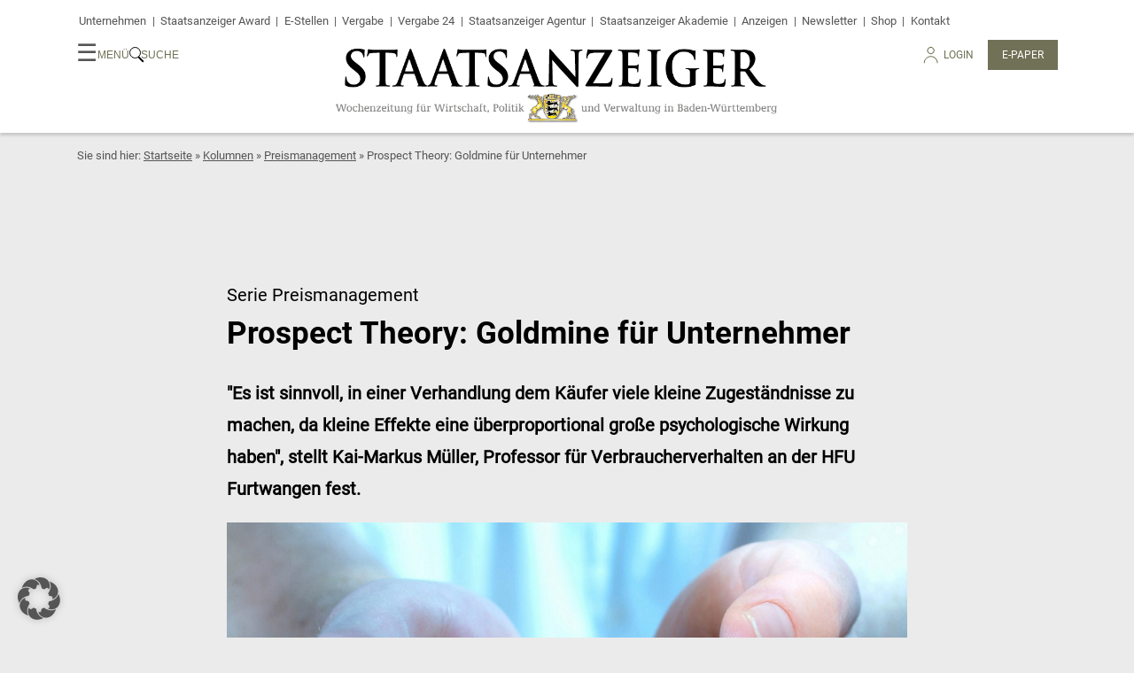

--- FILE ---
content_type: application/javascript
request_url: https://cl-eu6.k5a.io/65a8dc4c305523639a122cf2.module.js
body_size: 27413
content:
/** staatsanzeiger.de - 65a8dc4c305523639a122cf2_generation4_20241023T1200 - Kilkaya AS - Copyright 2024 - Config:staatsanzeigerde */
(()=>{"use strict";function e(e,t){if(!{}.hasOwnProperty.call(e,t))throw new TypeError("attempted to use private field on non-instance");return e}var t=0;function i(e){return"__private_"+t+++"_"+e}var s=i("k5a"),r=i("hookAbleEvents"),a=i("delayEventCnt"),o=i("currHref"),n=i("prevHref"),l=i("hookMap"),h=i("callBacks"),c=i("lastClickTime"),u=i("clickTTL"),d=i("exitType"),p=i("forceDOMContentLoaded"),f=i("initUrls"),g=i("getLocationHref"),b=i("isNewUrl"),y=i("addSPASupport"),m=i("handleSPATransition"),k=i("calcExitType"),w=i("handleEvent"),O=i("execDelayHook"),P=i("execHook"),D=i("execute"),j=i("runDebug"),S=i("eventDebug");class _{constructor(t){Object.defineProperty(this,S,{value:q}),Object.defineProperty(this,j,{value:U}),Object.defineProperty(this,D,{value:R}),Object.defineProperty(this,P,{value:F}),Object.defineProperty(this,O,{value:N}),Object.defineProperty(this,w,{value:I}),Object.defineProperty(this,k,{value:L}),Object.defineProperty(this,m,{value:x}),Object.defineProperty(this,y,{value:M}),Object.defineProperty(this,b,{value:C}),Object.defineProperty(this,g,{value:E}),Object.defineProperty(this,f,{value:T}),Object.defineProperty(this,p,{value:A}),Object.defineProperty(this,s,{writable:!0,value:null}),Object.defineProperty(this,r,{writable:!0,value:{ready:[],active:[],hidden:[],pageView:[],click:[],exit:[],scroll:[],activity:[],spa:[]}}),Object.defineProperty(this,a,{writable:!0,value:0}),Object.defineProperty(this,o,{writable:!0,value:location.href}),Object.defineProperty(this,n,{writable:!0,value:null}),Object.defineProperty(this,l,{writable:!0,value:{blur:{hooks:["hidden"]},hidden:{hooks:["hidden"]},active:{hooks:["active"]},focus:{hooks:["active"]},loading:{hooks:["pageView"]},interactive:{hooks:["pageView","ready"]},complete:{hooks:["pageView","ready"]},DOMContentLoaded:{hooks:["pageView","ready"]},pageshow:{hooks:["pageView","ready"]},click:{hooks:["click"]},pagehide:{hooks:["exit"]},scroll:{hooks:["scroll","activity"],delay:!0},mousemove:{hooks:["activity"],delay:!0},mousedown:{hooks:["click"],delay:!1},mouseup:{hooks:["activity"],delay:!0},touchstart:{hooks:["activity"],delay:!0},touchend:{hooks:["activity"],delay:!0},keyup:{hooks:["activity"],delay:!0},keydown:{hooks:["activity"],delay:!0},spa:{hooks:["spa"]},prerenderingchange:{hooks:["pageView","ready"]}}}),Object.defineProperty(this,h,{writable:!0,value:{interactive:[],load:[],loaded:[],click:[]}}),Object.defineProperty(this,c,{writable:!0,value:0}),Object.defineProperty(this,u,{writable:!0,value:301}),Object.defineProperty(this,d,{writable:!0,value:"exit"}),e(this,s)[s]=t,e(this,f)[f](),t.cfg&&t.cfg.clickTTL&&t.cfg.clickTTL>e(this,u)[u]&&(e(this,u)[u]=t.cfg.clickTTL,e(this,s)[s].speaker.say("Click TTL: "+e(this,u)[u],"listener")),e(this,s)[s].element.addEventListener("DOMContentLoaded",e(this,w)[w].bind(this),!0),e(this,s)[s].element.addEventListener("prerenderingchange",e(this,w)[w].bind(this),!0),e(this,s)[s].element.addEventListener("readystatechange",e(this,w)[w].bind(this),!0),e(this,s)[s].element.addEventListener("visibilitychange",e(this,w)[w].bind(this),!0),e(this,s)[s].element.addEventListener("click",e(this,w)[w].bind(this),!1),e(this,s)[s].element.addEventListener("scroll",e(this,w)[w].bind(this),!1),e(this,s)[s].element.addEventListener("mousemove",e(this,w)[w].bind(this),!0),e(this,s)[s].element.addEventListener("mousedown",e(this,w)[w].bind(this),!0),window.addEventListener("pageshow",e(this,w)[w].bind(this),!0),window.addEventListener("pagehide",e(this,w)[w].bind(this),{capture:!0}),window.addEventListener("blur",e(this,w)[w].bind(this),!0),window.addEventListener("focus",e(this,w)[w].bind(this),!0),e(this,y)[y]()}postInitialize(){if(!document.readyState||"complete"!==document.readyState&&"loaded"!==document.readyState&&"interactive"!==document.readyState)setTimeout(function(){e(this,p)[p]()}.bind(this),500);else{e(this,s)[s].speaker.say("postInitialize firing DOMContentLoaded:"+document.readyState+" "+document.prerendering);try{e(this,p)[p]()}catch(t){console.log("Error creating event[1]: "+t.toString()),setTimeout(function(){e(this,p)[p]()}.bind(this),500)}}}getCurrentUrl(){return e(this,o)[o]}getPrevUrl(){return e(this,n)[n]}fireHook(t){if(e(this,l)[l][t])try{var i=document.createEvent("Event");i.initEvent(t,!0,!0),e(this,P)[P](t,i)}catch(e){console.log("Could not run fireHook on '"+t+"': "+e.toString())}}addHook(t,i,s=!1){"activity"!=t&&"spa"!=t||(s=!0),e(this,r)[r][t].push({callBack:i,done:!1,reuse:s})}getExitType(){return e(this,d)[d]}}function A(){if(!document.prerendering)try{var t=document.createEvent("Event");t.initEvent("DOMContentLoaded",!0,!0),e(this,P)[P]("DOMContentLoaded",t)}catch(e){console.log("Could not run forced event: "+e.toString())}}function T(){e(this,o)[o]=e(this,g)[g](),e(this,n)[n]=null}function E(){let t=location.href.replace(/\/$/,"");return e(this,s)[s].cfg.pageData.SPA&&(e(this,s)[s].cfg.pageData.SPA.ignoreAnchor&&!0===e(this,s)[s].cfg.pageData.SPA.ignoreAnchor&&(t=t.replace(/\#[^&]+/,"")),e(this,s)[s].cfg.pageData.SPA.ignoreQSP&&!0===e(this,s)[s].cfg.pageData.SPA.ignoreQSP&&(t=t.replace(/[\#\?\&].+/,""))),t}function C(){var t=e(this,g)[g]();return e(this,o)[o]!==t&&(e(this,n)[n]=e(this,o)[o],e(this,o)[o]=t,!0)}function M(){e(this,s)[s].cfg.pageData&&e(this,s)[s].cfg.pageData.SPA&&(e(this,s)[s].cfg.pageData.SPA.customEvent&&""!==e(this,s)[s].cfg.pageData.SPA.customEvent?(e(this,s)[s].speaker.say("Setting up SPA with customEvent: "+e(this,s)[s].cfg.pageData.SPA.customEvent,"listener"),e(this,s)[s].element.addEventListener(e(this,s)[s].cfg.pageData.SPA.customEvent,(t=>{e(this,s)[s].speaker.say("GOT SPA Event: "+e(this,o)[o]+" vs "+location.href+" "+e(this,c)[c]+" "+t.timeStamp),(e(this,b)[b]()||e(this,s)[s].cfg.pageData.SPA.forcedSPA)&&(e(this,k)[k](t.timeStamp),e(this,m)[m](!0))}),!0)):"MutationObserver"in window?new MutationObserver(function(t){if(e(this,s)[s].cfg.pageData.SPA.triggers&&""!=e(this,s)[s].cfg.pageData.SPA.triggers){for(var i=0;i<t.length;i++)if(t[i].target&&t[i].target.tagName){let a=[];if("head"==t[i].target.tagName.toLowerCase()&&t[i].addedNodes.length>0)for(let e=0;e<t[i].addedNodes.length;e++)"meta"==t[i].addedNodes[e].tagName.toLowerCase()&&a.push(t[i].addedNodes[e]);else"meta"==t[i].target.tagName.toLowerCase()&&a.push(t[i].target);for(let t=0;t<a.length;t++){var r=a[t].getAttribute("property");null==r&&(r=a[t].getAttribute("name")),r&&""!=r&&null!==r.match(new RegExp(e(this,s)[s].cfg.pageData.SPA.triggers))&&(e(this,s)[s].speaker.say('SPA mutation: got a match: "'+r+'" matched with: "'+e(this,s)[s].cfg.pageData.SPA.triggers+'"'),e(this,m)[m]())}}}else e(this,m)[m]()}.bind(this)).observe(document.documentElement||document.body,{attributes:!0,childList:!0,characterData:!0,subtree:!0}):this.addHook("activity",function(t){window.requestIdleCallback((()=>{e(this,m)[m]()}))}.bind(this),!0))}function x(t=!1){(e(this,b)[b]()||t)&&setTimeout(function(){e(this,s)[s].cfg.pageData.SPA&&!1!==e(this,s)[s].cfg.pageData.SPA.metaData?e(this,s)[s].pageData.reRead():e(this,s)[s].pageData.setField("url",e(this,o)[o]),e(this,s)[s].resetRequestId(),e(this,P)[P]("spa",new CustomEvent("spa",{detail:{sourceUrl:e(this,n)[n],targetUrl:e(this,o)[o]}}),!0)}.bind(this),e(this,s)[s].cfg.pageData.SPA&&e(this,s)[s].cfg.pageData.SPA.delayEvent&&e(this,s)[s].cfg.pageData.SPA.delayEvent>0?1e3*e(this,s)[s].cfg.pageData.SPA.delayEvent:1)}function L(t){e(this,c)[c]>0&&t>0&&t>=e(this,c)[c]&&t-e(this,c)[c]<=e(this,u)[u]?e(this,d)[d]="click":e(this,d)[d]="exit"}function I(t){if(!document.prerendering)switch(t.type){case"pagehide":e(this,k)[k](t.timeStamp),e(this,P)[P](t.type,t);break;case"readystatechange":let i=t.target.readyState;void 0!==e(this,l)[l][i]&&e(this,P)[P](i,t),"complete"==t.target.readyState&&(e(this,D)[D]("interactive",t),e(this,D)[D]("loaded",t));break;case"pageshow":e(this,P)[P](t.type,t,t.persisted);break;case"visibilitychange":e(this,P)[P]("visible"===document.visibilityState?"active":"hidden",t,!0);break;case"click":case"mousedown":if("click"==t.type&&e(this,c)[c]>0&&e(this,c)[c]>=t.timeStamp-e(this,u)[u])return void e(this,s)[s].speaker.say("event is click and we just did a mousedown event on this click","listener");e(this,c)[c]=t.timeStamp,e(this,k)[k](t.timeStamp),e(this,P)[P](t.type,t);break;case"DOMContentLoaded":case"mousemove":case"mouseup":case"scroll":case"beforeunload":case"blur":case"focus":case"prerenderingchange":e(this,l)[l][t.type].delay?(e(this,a)[a]++,setTimeout(e(this,O)[O].bind(this,t.type,t,e(this,a)[a]),100)):e(this,P)[P](t.type,t);break;default:e(this,s)[s].speaker.say("Don't know how to handle this event: "+t.type)}}function N(t,i,s){s===e(this,a)[a]&&e(this,P)[P](i.type,i)}function F(t,i,a=!1){if(e(this,s)[s].speaker.say("Got hook: "+t,"listener"),void 0!==e(this,l)[l][t]){"pageView"!==e(this,l)[l][t]&&"spa"!==e(this,l)[l][t]||this.k5a.resetRequestId();for(var o=0;o<e(this,l)[l][t].hooks.length;o++){let h=e(this,l)[l][t].hooks[o];for(var n=0;n<e(this,r)[r][h].length;n++)if(0==e(this,r)[r][h][n].done||1==a)try{e(this,r)[r][h][n].callBack(i),e(this,r)[r][h][n].reuse||(e(this,r)[r][h][n].done=!0)}catch(t){e(this,s)[s].speaker.say("Could not execute callback....."+t.toString(),"listener")}else e(this,s)[s].speaker.say("["+i.type+"]Hook already done: "+h,"listener");e(this,s)[s].logger.fire(h,i.source||"js",i.type)}}else e(this,s)[s].speaker.say("undefined hook: "+t,"listener")}function R(t,i){for(var s=0;s<e(this,h)[h][t].length;s++)0==e(this,h)[h][t][s].done&&(e(this,h)[h][t][s].callback(i),e(this,h)[h][t][s].done=!0)}function U(e){var t=document.getElementById("evtDebug");null===t&&((t=document.createElement("DIV")).id="evtDebug",t.style="background:grey;color:white;padding:5px;position:fixed;bottom:10px;right:10px;width:250px;min-height:30px;font-size:12px;opacity:0.85;",document.body.appendChild(t)),t.innerHTML+="<li>"+e.type+" "+document.visibilityState}function q(e){}function H(e,t){if(!{}.hasOwnProperty.call(e,t))throw new TypeError("attempted to use private field on non-instance");return e}var B=0;function V(e){return"__private_"+B+++"_"+e}var K=V("k5a"),z=V("prefix"),$=V("scopes"),J=V("scopeFilter"),Y=V("scopeFilterDev"),W=V("globalDebugMode"),G=V("globalDevMode"),Q=V("initModes"),X=V("getCaller");class Z{constructor(e="",t=null){return Object.defineProperty(this,X,{value:te}),Object.defineProperty(this,Q,{value:ee}),Object.defineProperty(this,K,{writable:!0,value:null}),Object.defineProperty(this,z,{writable:!0,value:"K5A"}),Object.defineProperty(this,$,{writable:!0,value:{}}),Object.defineProperty(this,J,{writable:!0,value:null}),Object.defineProperty(this,Y,{writable:!0,value:null}),Object.defineProperty(this,W,{writable:!0,value:!1}),Object.defineProperty(this,G,{writable:!0,value:!1}),H(this,K)[K]=t,H(this,z)[z]=e||H(this,z)[z],H(this,Q)[Q](),this.newScope(H(this,z)[z].toLowerCase())}newScope(e,t=!1,i=!1){var s;return void 0===(null==(s=H(this,$)[$])?void 0:s[e])&&(H(this,$)[$][e]=new oe(this,e),H(this,$)[$][e].debugMode=t,H(this,$)[$][e].devMode=i,null!=H(this,J)[J]&&e.match(H(this,J)[J])&&(H(this,$)[$][e].debugMode=!0),null!=H(this,Y)[Y]&&e.match(H(this,Y)[Y])&&(H(this,$)[$][e].devMode=!0)),H(this,$)[$][e]}set debugMode(e=!0){this.globalDebugMode=e}get debugMode(){return H(this,W)[W]}set globalDebugMode(e=!0){H(this,W)[W]=e}get globalDebugMode(){return H(this,W)[W]}setPersistentDebugMode(e=!1,t=!1){if(H(this,K)[K])if(e){var i=t?2:1;H(this,K)[K].storage.setKey("dbg",i,3600),this.debugMode=!0,this.say("Persistent debug mode initialized","k5a")}else H(this,K)[K].storage.delKey("dbg")}checkPersistentDebugMode(){if(H(this,K)[K]&&H(this,K)[K].storage&&H(this,K)[K].storage.canStore()){var e=H(this,K)[K].storage.getKey("dbg");e&&(e>1?(this.globalDebugMode=!0,this.globalDevMode=!0):1===e&&(this.globalDebugMode=!0,this.globalDevMode=!1))}}_log(e,t="info",i=null,s=!1){var r,a,o;if(0==H(this,W)[W]&&null!=i&&(null==(null==(r=H(this,$)[$])?void 0:r[i])||0==H(this,$)[$][i].debugMode))return;let n="";if("object"==typeof e&&(void 0!==e.prefix&&(n=e.prefix),t=e.type,i=e.scope,e=e.message),"error"==t||H(this,W)[W]||null!=(a=H(this,$)[$])&&a[i]&&null!=(o=H(this,$)[$])&&o[i].debugMode){let s="font-weight:bold;color:#284352;",r={info:"blue",error:"red",warn:"orange"},a=H(this,z)[z]+(null!==i?"["+i+"]":"")+n;if("error"===t?console.error("%c"+a+": %c"+e,s,"color:"+r[t]):console.log("%c"+a+": %c"+e,s,"color:"+r[t]),H(this,G)[G]||null!=i&&H(this,$)[$][i].devMode){let e=H(this,X)[X]();console.log("%c"+a+": %c \\-> "+e,s,"color:"+r[t])}}}table(e,t=null){this._canLog(t)&&(console.table?console.table(e):console.debug(JSON.stringify(e)))}dump(e,t=null){this._canLog(t)&&(H(this,G)[G]||null!=t&&H(this,$)[$][t].devMode?console.trace(e):console.debug(e))}_canLog(e=null){var t;return(null!=e||0!=H(this,W)[W])&&(null==e||null!=(null==(t=H(this,$)[$])?void 0:t[e])&&0!=H(this,$)[$][e].debugMode||0!=H(this,W)[W])}}function ee(){if(location.href.indexOf("k5aDebug")>-1){let e=new URL(location.href),t=e.searchParams.get("k5aDebug");t&&(t.indexOf("|")>-1||t.length>=3)?H(this,J)[J]=new RegExp("^"+t.replace("*",".*")+"$","i"):"1"!==t&&"true"!==t||(H(this,W)[W]=!0,this._log("global debug mode ON","info"));let i=e.searchParams.get("k5aDebugDev");i&&(i.indexOf("|")>-1||i.length>=3)?H(this,Y)[Y]=new RegExp("^"+i.replace("*",".*")+"$","i"):"1"!==i&&"true"!==i||(H(this,G)[G]=!0,this._log("global debug devmode ON","info"))}}function te(){let e=((new Error).stack||"").split("\n");for(var t=1;t<e.length;t++)if(-1===e[t].indexOf("speaker")||t+1==e.length)return e[t].trim();return""}var ie=V("scope"),se=V("speaker"),re=V("devMode"),ae=V("debugMode");class oe{constructor(e,t,i=!1){Object.defineProperty(this,ie,{writable:!0,value:""}),Object.defineProperty(this,se,{writable:!0,value:null}),Object.defineProperty(this,re,{writable:!0,value:!1}),Object.defineProperty(this,ae,{writable:!0,value:!1}),H(this,se)[se]=e,H(this,ie)[ie]=t,H(this,re)[re]=i}set globalDebugMode(e=!0){H(this,se)[se].globalDebugMode=e}get globalDebugMode(){return H(this,se)[se].globalDebugMode}set debugMode(e=!0){H(this,ae)[ae]=e}get debugMode(){return H(this,ae)[ae]}get speaker(){return H(this,se)[se]}set devMode(e=!0){H(this,re)[re]=e,e&&this.info("Dev mode: ON")}get devMode(){return H(this,re)[re]}canLog(){return H(this,se)[se]._canLog(H(this,ie)[ie])}log(e){this.say(e)}say(e){H(this,se)[se]._log(e,"info",H(this,ie)[ie])}info(e){this.say(e)}error(e){H(this,se)[se]._log(e,"error",H(this,ie)[ie])}warn(e){H(this,se)[se]._log(e,"warn",H(this,ie)[ie])}table(e){this.say("Table dump"),H(this,se)[se].table(e,H(this,ie)[ie])}dump(e){this.say("Dump"),H(this,se)[se].dump(e,H(this,ie)[ie])}newScope(e,t=!1,i=!1){return H(this,se)[se].newScope(e,t,i)}extendScope(e){return H(this,se)[se].newScope(H(this,ie)[ie]+":"+e)}setPersistentDebugMode(e=!1,t=!1){return H(this,se)[se].setPersistentDebugMode(e,t)}checkPersistentDebugMode(){return H(this,se)[se].checkPersistentDebugMode()}}function ne(){return ne=Object.assign?Object.assign.bind():function(e){for(var t=1;t<arguments.length;t++){var i=arguments[t];for(var s in i)({}).hasOwnProperty.call(i,s)&&(e[s]=i[s])}return e},ne.apply(null,arguments)}function le(e,t){if(!{}.hasOwnProperty.call(e,t))throw new TypeError("attempted to use private field on non-instance");return e}var he=0;function ce(e){return"__private_"+he+++"_"+e}var ue=ce("k5a"),de=ce("data"),pe=ce("hookMap"),fe=ce("loggerEnabled"),ge=ce("useRateLimiter"),ve=ce("reqCnt"),be=ce("reqLastCheckTime"),ye=ce("reqFastReqCnt"),me=ce("totalMaxRequest"),ke=ce("timeMaxRequest"),we=ce("timeRequestsCnt"),Oe=ce("compileLogdata"),Pe=ce("checkRateLimits");class De{constructor(e){Object.defineProperty(this,Pe,{value:Se}),Object.defineProperty(this,Oe,{value:je}),Object.defineProperty(this,ue,{writable:!0,value:null}),Object.defineProperty(this,de,{writable:!0,value:{}}),Object.defineProperty(this,pe,{writable:!0,value:{pageView:"p",click:"c",exit:"e",activity:"a",video:"v",nisa:"n"}}),Object.defineProperty(this,fe,{writable:!0,value:!0}),Object.defineProperty(this,ge,{writable:!0,value:!1}),Object.defineProperty(this,ve,{writable:!0,value:0}),Object.defineProperty(this,be,{writable:!0,value:null}),Object.defineProperty(this,ye,{writable:!0,value:0}),Object.defineProperty(this,me,{writable:!0,value:1e3}),Object.defineProperty(this,ke,{writable:!0,value:10}),Object.defineProperty(this,we,{writable:!0,value:10}),le(this,ue)[ue]=e,void 0!==le(this,ue)[ue].cfg.rateLimiter&&(le(this,ge)[ge]=!!le(this,ue)[ue].cfg.rateLimiter.enabled,le(this,ge)[ge]&&le(this,ue)[ue].speaker.say("Using ratelimiter with these settings: "+JSON.stringify(le(this,ue)[ue].cfg.rateLimiter),"logger"),void 0!==le(this,ue)[ue].cfg.rateLimiter.maxRequests&&(le(this,me)[me]=le(this,ue)[ue].cfg.rateLimiter.maxRequests),void 0!==le(this,ue)[ue].cfg.rateLimiter.throttlingTime&&(le(this,ke)[ke]=le(this,ue)[ue].cfg.rateLimiter.throttlingTime),void 0!==le(this,ue)[ue].cfg.rateLimiter.throttlingCount&&(le(this,we)[we]=le(this,ue)[ue].cfg.rateLimiter.throttlingCount))}getLogCount(){return le(this,ve)[ve]}disable(){le(this,fe)[fe]=!1}enable(){le(this,fe)[fe]=!0}fireNow(e,t,i="js",s="c"){this.addData(e,t),this.fire(e,i,s)}addData(e,t){le(this,ue)[ue].speaker.say("adding data for: "+e,"logger"),le(this,ue)[ue].speaker.table(t,"logger"),void 0===le(this,de)[de][e]?le(this,de)[de][e]=t:le(this,de)[de][e]=ne({},le(this,de)[de][e],t)}fire(e,t="",i=""){if(void 0!==le(this,de)[de][e]){var s=le(this,de)[de][e];delete le(this,de)[de][e],void 0!==le(this,pe)[pe][e]&&(s.l=le(this,pe)[pe][e]),void 0!==s._h&&""!==s._h||(s._h=e),void 0!==s._s&&""!==s._s||(s._s=t),void 0!==s._l&&""!==s._l||(s._l=i),le(this,ve)[ve]++,s._c=le(this,ve)[ve],le(this,Pe)[Pe](),this.doLog(s)}}doLog(e){if(0==le(this,fe)[fe])return;let t=le(this,Oe)[Oe](e);le(this,ue)[ue].speaker.say("full send: "+t);try{if(navigator&&navigator.sendBeacon)return navigator.sendBeacon(t+"&_m=b",{});var i=(new Date).getTime();return(new Image).src=t+"&_m=i&_r="+i,!0}catch(e){console.error(e.toString())}}doPostLog(e){if(le(this,Pe)[Pe](),0!=le(this,fe)[fe])try{if(navigator&&navigator.sendBeacon){le(this,ve)[ve]++;var t=[];if(void 0===e.l)return console.error("Missing logType!"),!1;t.push("l="+e.l),["_h","_s","_l"].forEach((function(i,s){void 0===e[i]&&(e[i]=""),t.push(i+"="+e[i])})),t.push("_m=b"),t.push("_c="+le(this,ve)[ve]),e.i=le(this,ue)[ue].cfg.installationId,navigator.sendBeacon(le(this,ue)[ue].k5aServer+"p?i="+le(this,ue)[ue].cfg.installationId+"&"+t.join("&"),JSON.stringify(e))}}catch(e){console.error(e.toString())}}}function je(e){for(var t in e)e[t]instanceof Array&&(e[t]=e[t].join("|"));var i="";void 0!==e.l&&(i="&l="+e.l,delete e.l);var s=Object.keys(e).map((t=>t+"="+encodeURIComponent(e[t]))).join("&");return le(this,ue)[ue].k5aServer+"?i="+le(this,ue)[ue].cfg.installationId+i+"&"+s}function Se(){if(le(this,ge)[ge]){if(null===le(this,be)[be])return void(le(this,be)[be]=parseInt((new Date).getTime()/1e3));let e=parseInt((new Date).getTime()/1e3);e-le(this,be)[be]<=le(this,ke)[ke]?(le(this,ye)[ye]++,le(this,ye)[ye]>=le(this,we)[we]&&(le(this,fe)[fe]?(le(this,ue)[ue].speaker.say("Throttling log requests, execeed limits with "+le(this,ye)[ye]+" of "+le(this,we)[we]+" the last "+le(this,ke)[ke]+" seconds","logger"),this.disable()):le(this,ue)[ue].speaker.say("Log requests is throttled, execeed limits with "+le(this,ye)[ye]+" of "+le(this,we)[we]+" the last "+le(this,ke)[ke]+" seconds","logger"))):(le(this,ye)[ye]=0,!1===le(this,fe)[fe]&&le(this,ve)[ve]<le(this,me)[me]&&(le(this,ue)[ue].speaker.say("Reenabling logging again","logger"),this.enable())),le(this,be)[be]=e,le(this,ve)[ve]>le(this,me)[me]&&le(this,ue)[ue].speaker.warn("This client execeded max total log requests - "+le(this,ve)[ve]+" of max "+le(this,me)[me],"logger")}}function _e(e,t){if(!{}.hasOwnProperty.call(e,t))throw new TypeError("attempted to use private field on non-instance");return e}var Ae=0;function Te(e){return"__private_"+Ae+++"_"+e}var Ee=Te("url"),Ce=Te("k5a");class Me{constructor(e=null,t=null){Object.defineProperty(this,Ee,{writable:!0,value:""}),Object.defineProperty(this,Ce,{writable:!0,value:null}),null!==e&&(null!==e.match(/^\/\//i)?e=location.protocol+"//"+e:null===e.match(/^https?\:\/+/i)&&(e="https://"+e));try{var i;_e(this,Ee)[Ee]=new URL(null!=(i=e)?i:location.href)}catch(t){var s;console.error("Invalid url given '"+(null!=(s=e)?s:location.href)+"' "+t.toString())}}get isLink(){return 0==_e(this,Ee)[Ee].href.toLowerCase().indexOf("http",0)}get domain(){return _e(this,Ee)[Ee].hostname.split(".").slice(-2).join(".")}get hash(){return _e(this,Ee)[Ee].hash}get host(){return _e(this,Ee)[Ee].host}get hostname(){return _e(this,Ee)[Ee].hostname}get href(){return _e(this,Ee)[Ee].href}get origin(){return _e(this,Ee)[Ee].origin}get password(){return _e(this,Ee)[Ee].password}get pathname(){return _e(this,Ee)[Ee].pathname}get port(){return _e(this,Ee)[Ee].port}get protocol(){return _e(this,Ee)[Ee].port}get search(){return _e(this,Ee)[Ee].search}get searchParams(){return _e(this,Ee)[Ee].searchParams}get clean(){return _e(this,Ee)[Ee].href.split(/[?#]/)[0]}get k5a(){var e;let t=_e(this,Ee)[Ee],i=null;try{var s,r;if(null==_e(this,Ce)[Ce]&&"undefined"!=typeof kilkaya&&null!=(s=kilkaya)&&null!=(s=s.cfg)&&null!=(s=s.url)&&s.rules&&(_e(this,Ce)[Ce]=kilkaya,i=_e(this,Ce)[Ce].speaker.newScope("k5aUrl"),i.say("k5a parsing url: "+t)),null!==_e(this,Ce)[Ce]&&null!=(r=_e(this,Ce)[Ce])&&null!=(r=r.cfg)&&null!=(r=r.url)&&r.rules){const e=_e(this,Ce)[Ce].cfg.url.rules,i=t.toString();for(let s=0;s<e.length;s++){let r=e[s].rule.replaceAll("/(?i)","");r=r.replace(/\/$/,"");let a=new RegExp(r,"i"),o=i.replace(a,e[s].replace);if(o!=i){t=new URL(o);break}}}}catch(e){console.error("Could not url parse url : |"+t+"| reason: "+e.toString())}return null==(e=i)||e.say("k5a url result: "+(t.hostname+t.pathname).replace(/\/+$/,"").replace(/\/+/,"/")),(t.hostname+t.pathname).replace(/\/+$/,"").replace(/\/+/,"/")}}function xe(e,t){if(!{}.hasOwnProperty.call(e,t))throw new TypeError("attempted to use private field on non-instance");return e}var Le=0;function Ie(e){return"__private_"+Le+++"_"+e}var Ne=Ie("f"),Fe=Ie("keyStrBase64"),Re=Ie("keyStrUriSafe"),Ue=Ie("baseReverseDic");class qe{constructor(){Object.defineProperty(this,Ne,{writable:!0,value:String.fromCharCode}),Object.defineProperty(this,Fe,{writable:!0,value:"ABCDEFGHIJKLMNOPQRSTUVWXYZabcdefghijklmnopqrstuvwxyz0123456789+/="}),Object.defineProperty(this,Re,{writable:!0,value:"ABCDEFGHIJKLMNOPQRSTUVWXYZabcdefghijklmnopqrstuvwxyz0123456789+-$"}),Object.defineProperty(this,Ue,{writable:!0,value:{}})}getBaseValue(e,t){if(!xe(this,Ue)[Ue][e]){xe(this,Ue)[Ue][e]={};for(var i=0;i<e.length;i++)xe(this,Ue)[Ue][e][e.charAt(i)]=i}return xe(this,Ue)[Ue][e][t]}compressToBase64(e){if(null==e)return"";var t=this._compress(e,6,function(e){return xe(this,Fe)[Fe].charAt(e)}.bind(this));switch(t.length%4){default:case 0:return t;case 1:return t+"===";case 2:return t+"==";case 3:return t+"="}}decompressFromBase64(e){return null==e?"":""==e?null:this._decompress(e.length,32,function(t){return getBaseValue(xe(this,Fe)[Fe],e.charAt(t))}.bind(this))}compressToUTF16(e){return null==e?"":this._compress(e,15,function(e){return xe(this,Ne)[Ne](e+32)}.bind(this))+" "}decompressFromUTF16(e){return null==e?"":""==e?null:this._decompress(e.length,16384,function(t){return e.charCodeAt(t)-32}.bind(e))}compressToUint8Array(e){for(var t=this.compress(e),i=new Uint8Array(2*t.length),s=0,r=t.length;s<r;s++){var a=t.charCodeAt(s);i[2*s]=a>>>8,i[2*s+1]=a%256}return i}decompressFromUint8Array(e){if(null==e)return this.decompress(e);for(var t=new Array(e.length/2),i=0,s=t.length;i<s;i++)t[i]=256*e[2*i]+e[2*i+1];var r=[];return t.forEach(function(e){r.push(xe(this,Ne)[Ne](e))}.bind(this)),this.decompress(r.join(""))}compressToEncodedURIComponent(e){return null==e?"":this._compress(e,6,function(e){return xe(this,Re)[Re].charAt(e)}.bind(this))}decompressFromEncodedURIComponent(e){return null==e?"":""==e?null:(e=e.replace(/ /g,"+"),this._decompress(e.length,32,function(t){return getBaseValue(xe(this,Re)[Re],e.charAt(t))}.bind(this)))}compress(e){return this._compress(e,16,function(e){return xe(this,Ne)[Ne](e)}.bind(this))}_compress(e,t,i){if(null==e)return"";var s,r,a,o={},n={},l="",h="",c="",u=2,d=3,p=2,f=[],g=0,v=0;for(a=0;a<e.length;a+=1)if(l=e.charAt(a),Object.prototype.hasOwnProperty.call(o,l)||(o[l]=d++,n[l]=!0),h=c+l,Object.prototype.hasOwnProperty.call(o,h))c=h;else{if(Object.prototype.hasOwnProperty.call(n,c)){if(c.charCodeAt(0)<256){for(s=0;s<p;s++)g<<=1,v==t-1?(v=0,f.push(i(g)),g=0):v++;for(r=c.charCodeAt(0),s=0;s<8;s++)g=g<<1|1&r,v==t-1?(v=0,f.push(i(g)),g=0):v++,r>>=1}else{for(r=1,s=0;s<p;s++)g=g<<1|r,v==t-1?(v=0,f.push(i(g)),g=0):v++,r=0;for(r=c.charCodeAt(0),s=0;s<16;s++)g=g<<1|1&r,v==t-1?(v=0,f.push(i(g)),g=0):v++,r>>=1}0==--u&&(u=Math.pow(2,p),p++),delete n[c]}else for(r=o[c],s=0;s<p;s++)g=g<<1|1&r,v==t-1?(v=0,f.push(i(g)),g=0):v++,r>>=1;0==--u&&(u=Math.pow(2,p),p++),o[h]=d++,c=String(l)}if(""!==c){if(Object.prototype.hasOwnProperty.call(n,c)){if(c.charCodeAt(0)<256){for(s=0;s<p;s++)g<<=1,v==t-1?(v=0,f.push(i(g)),g=0):v++;for(r=c.charCodeAt(0),s=0;s<8;s++)g=g<<1|1&r,v==t-1?(v=0,f.push(i(g)),g=0):v++,r>>=1}else{for(r=1,s=0;s<p;s++)g=g<<1|r,v==t-1?(v=0,f.push(i(g)),g=0):v++,r=0;for(r=c.charCodeAt(0),s=0;s<16;s++)g=g<<1|1&r,v==t-1?(v=0,f.push(i(g)),g=0):v++,r>>=1}0==--u&&(u=Math.pow(2,p),p++),delete n[c]}else for(r=o[c],s=0;s<p;s++)g=g<<1|1&r,v==t-1?(v=0,f.push(i(g)),g=0):v++,r>>=1;0==--u&&(u=Math.pow(2,p),p++)}for(r=2,s=0;s<p;s++)g=g<<1|1&r,v==t-1?(v=0,f.push(i(g)),g=0):v++,r>>=1;for(;;){if(g<<=1,v==t-1){f.push(i(g));break}v++}return f.join("")}decompress(e){return null==e?"":""==e?null:this._decompress(e.length,32768,function(t){return e.charCodeAt(t)}.bind(e))}_decompress(e,t,i){var s,r,a,o,n,l,h,c=[],u=4,d=4,p=3,f="",g=[],v={val:i(0),position:t,index:1};for(s=0;s<3;s+=1)c[s]=s;for(a=0,n=Math.pow(2,2),l=1;l!=n;)o=v.val&v.position,v.position>>=1,0==v.position&&(v.position=t,v.val=i(v.index++)),a|=(o>0?1:0)*l,l<<=1;switch(a){case 0:for(a=0,n=Math.pow(2,8),l=1;l!=n;)o=v.val&v.position,v.position>>=1,0==v.position&&(v.position=t,v.val=i(v.index++)),a|=(o>0?1:0)*l,l<<=1;h=xe(this,Ne)[Ne](a);break;case 1:for(a=0,n=Math.pow(2,16),l=1;l!=n;)o=v.val&v.position,v.position>>=1,0==v.position&&(v.position=t,v.val=i(v.index++)),a|=(o>0?1:0)*l,l<<=1;h=xe(this,Ne)[Ne](a);break;case 2:return""}for(c[3]=h,r=h,g.push(h);;){if(v.index>e)return"";for(a=0,n=Math.pow(2,p),l=1;l!=n;)o=v.val&v.position,v.position>>=1,0==v.position&&(v.position=t,v.val=i(v.index++)),a|=(o>0?1:0)*l,l<<=1;switch(h=a){case 0:for(a=0,n=Math.pow(2,8),l=1;l!=n;)o=v.val&v.position,v.position>>=1,0==v.position&&(v.position=t,v.val=i(v.index++)),a|=(o>0?1:0)*l,l<<=1;c[d++]=xe(this,Ne)[Ne](a),h=d-1,u--;break;case 1:for(a=0,n=Math.pow(2,16),l=1;l!=n;)o=v.val&v.position,v.position>>=1,0==v.position&&(v.position=t,v.val=i(v.index++)),a|=(o>0?1:0)*l,l<<=1;c[d++]=xe(this,Ne)[Ne](a),h=d-1,u--;break;case 2:return g.join("")}if(0==u&&(u=Math.pow(2,p),p++),c[h])f=c[h];else{if(h!==d)return null;f=r+r.charAt(0)}g.push(f),c[d++]=r+f.charAt(0),r=f,0==--u&&(u=Math.pow(2,p),p++)}}}function He(e,t){if(!{}.hasOwnProperty.call(e,t))throw new TypeError("attempted to use private field on non-instance");return e}var Be=0;function Ve(e){return"__private_"+Be+++"_"+e}var Ke=Ve("storageName"),ze=Ve("storageMode"),$e=Ve("sameSite"),Je=Ve("domain"),Ye=Ve("canStore"),We=Ve("useBinary"),Ge=Ve("useBase64"),Qe=Ve("buckSize"),Xe=Ve("buckCnt"),Ze=Ve("dataSet"),et=Ve("k5a"),tt=Ve("checkStorage"),it=Ve("getData"),st=Ve("saveData"),rt=Ve("getCookie"),at=Ve("saveToCookie"),ot=Ve("resetCookie"),nt=Ve("setCookie");class lt{constructor(e,t="_k5a",i="cookie"){Object.defineProperty(this,nt,{value:gt}),Object.defineProperty(this,ot,{value:ft}),Object.defineProperty(this,at,{value:pt}),Object.defineProperty(this,rt,{value:dt}),Object.defineProperty(this,st,{value:ut}),Object.defineProperty(this,it,{value:ct}),Object.defineProperty(this,tt,{value:ht}),Object.defineProperty(this,Ke,{writable:!0,value:"_k5a"}),Object.defineProperty(this,ze,{writable:!0,value:"cookie"}),Object.defineProperty(this,$e,{writable:!0,value:"Strict"}),Object.defineProperty(this,Je,{writable:!0,value:""}),Object.defineProperty(this,Ye,{writable:!0,value:!1}),Object.defineProperty(this,We,{writable:!0,value:!1}),Object.defineProperty(this,Ge,{writable:!0,value:!1}),Object.defineProperty(this,Qe,{writable:!0,value:950}),Object.defineProperty(this,Xe,{writable:!0,value:4}),Object.defineProperty(this,Ze,{writable:!0,value:null}),Object.defineProperty(this,et,{writable:!0,value:null}),t!==He(this,Ke)[Ke]&&""!==t?He(this,Ke)[Ke]=t:void 0!==e&&void 0!==e.cfg.storage&&(void 0!==e.cfg.storage.name&&(He(this,Ke)[Ke]=e.cfg.storage.name),void 0!==e.cfg.storage.type&&"localstorage"==e.cfg.storage.type&&(i="localstorage"),void 0!==e.cfg.storage.b64&&e.cfg.storage.b64&&(He(this,Ge)[Ge]=!0,e.speaker.say("storage: b64 on")),void 0!==e.cfg.storage.compress&&e.cfg.storage.compress&&(He(this,We)[We]=!0,e.speaker.say("storage: compress on"))),i!=He(this,ze)[ze]&&(He(this,ze)[ze]=i),He(this,et)[et]=e;let s=new Me(location.href);He(this,Je)[Je]=s.domain,He(this,Ye)[Ye]=He(this,tt)[tt](),e.speaker.say("Can store : "+(He(this,Ye)[Ye]?"yes":"no")+" storageMode:"+He(this,ze)[ze]),He(this,Ye)[Ye]&&(He(this,Ze)[Ze]=He(this,it)[it]())}canStore(){return He(this,Ye)[Ye]}get(){return He(this,Ze)[Ze]}set(e){He(this,Ze)[Ze]=e,He(this,st)[st]()}getKey(e){return null==He(this,Ze)[Ze]&&(He(this,Ze)[Ze]=He(this,it)[it]()),null!==He(this,Ze)[Ze]&&void 0!==He(this,Ze)[Ze][e]?He(this,Ze)[Ze][e][1]>0&&parseInt((new Date).getTime()/1e3)>He(this,Ze)[Ze][e][1]?(delete He(this,Ze)[Ze][e],He(this,st)[st](),null):He(this,Ze)[Ze][e][0]:null}setKey(e,t,i=0){null==He(this,Ze)[Ze]&&(He(this,Ze)[Ze]=He(this,it)[it]()),He(this,Ze)[Ze][e]=[t,i>0?parseInt((new Date).getTime()/1e3)+i:0],He(this,st)[st]()}delKey(e){null==He(this,Ze)[Ze]&&(He(this,Ze)[Ze]=He(this,it)[it]());try{delete He(this,Ze)[Ze][e]}catch(t){console.log("could not delete key: "+e)}He(this,st)[st]()}delete(){try{"localstorage"==He(this,ze)[ze]?localStorage.removeItem(He(this,Ke)[Ke]):He(this,ot)[ot]()}catch(e){return console.error("Could not delete "+He(this,ze)[ze]+", reason: "+e.toString()),!1}return!0}}function ht(){var e=!1;if("cookie"===He(this,ze)[ze]){if(navigator&&navigator.cookieEnabled&&(e=!0),!e){var t="__t"+(new Date).getTime();document.cookie=t+"=1",e=-1!==document.cookie.indexOf(t+"="),document.cookie=t+"=1; expires=Thu, 01-Jan-1970 00:00:01 GMT"}}else if("localstorage"===He(this,ze)[ze]){e=!1;try{if("object"==(typeof window.localStorage).toLowerCase())try{const t="_k5a_storage_check_"+He(this,et)[et].requestId;window.localStorage.setItem(t,null),window.localStorage.removeItem(t),e=!0}catch(t){e=!1}}catch(t){e=!1}}return e}function ct(){let e;if("localstorage"==He(this,ze)[ze]){if(e=localStorage.getItem(He(this,Ke)[Ke]),He(this,We)[We]){let t=(new qe).decompress(e);null!==t&&(e=t)}}else if(e=He(this,rt)[rt](He(this,Ke)[Ke]),He(this,Ge)[Ge]&&null!==e)try{e=decodeURIComponent(atob(e))}catch(e){console.error(e.toString())}if(null==e)return{};try{return JSON.parse(e)}catch(e){console.log("error in data: "+e.toString()),"localstorage"!==He(this,ze)[ze]&&He(this,ot)[ot]()}return{}}function ut(){let e=JSON.stringify(He(this,Ze)[Ze]);"localstorage"==He(this,ze)[ze]?(He(this,We)[We]&&(e=(new qe).compress(e)),localStorage.setItem(He(this,Ke)[Ke],e)):(He(this,Ge)[Ge]&&(e=btoa(encodeURIComponent(e))),He(this,at)[at](e))}function dt(e){let t="",i=0,s=!1,r=0;for(;(0===i||s)&&i<He(this,Xe)[Xe];){let a=e+(i>0?i:"")+"=";if(document.cookie.length>0){let e=document.cookie.indexOf(a);if(-1!=e){e+=a.length;let o=document.cookie.indexOf(";",e);-1==o&&(o=document.cookie.length);let n=document.cookie.substring(e,o);if(n.length>0){if(0==i){let e=n.indexOf("@",0);r=n.substring(0,e),n=n.substr(e+1)}t+=n,s=!0}else s=!1}}i++}return t.length!=r?(console.error("Data is corrupt! - "+t.length+"vs"+r),He(this,ot)[ot](),null):t.length>0?t:null}function pt(e){let t=new Date;t.setFullYear(t.getFullYear()+1),He(this,ot)[ot]();let i=0,s=e.length+"@"+e.substr(i,He(this,Qe)[Qe]);for(;s.length>0&&i<He(this,Xe)[Xe];)try{He(this,nt)[nt](i>0?He(this,Ke)[Ke]+i:He(this,Ke)[Ke],s,new Date(t),"/",He(this,Je)[Je],He(this,$e)[$e]),i++,s=e.substr(He(this,Qe)[Qe]*i,He(this,Qe)[Qe])}catch(e){console.debug(e.toString()),i=1e3}}function ft(){let e=new Date;e.setFullYear(e.getFullYear()-1);for(let t=0;t<4;t++)He(this,nt)[nt](He(this,Ke)[Ke]+(t>0?t:""),"",new Date(e),"/",He(this,Je)[Je],He(this,$e)[$e])}function gt(e,t,i,s,r,a,o){void 0===a&&(a="Lax"),"None"===a&&(o=!0);var n=e+"="+t+(i?"; Expires="+i.toGMTString():"")+(s?"; Path="+s:"")+(r?"; Domain="+r:"")+(a?"; SameSite="+a:"")+(o?"; Secure":"");document.cookie=n}function vt(e,t){if(!{}.hasOwnProperty.call(e,t))throw new TypeError("attempted to use private field on non-instance");return e}var bt=0;function yt(e){return"__private_"+bt+++"_"+e}var mt=yt("channel");class kt{constructor(e=!1,t="domDetection2"){if(Object.defineProperty(this,mt,{writable:!0,value:""}),"domDetection"==t){var i=document.createElement("div");i.style.cssText="position: fixed;top: 0;left: 0;bottom: 0;right: 0;",document.documentElement.insertBefore(i,document.documentElement.firstChild);var s={width:i.offsetWidth,height:i.offsetHeight};console.debug(s);var r=s.width;vt(this,mt)[mt]=r<600?"mobile":"desktop",e&&r>=600&&(/ipad|android|tablet|kindle|silk|nook\s+browser|msie.+touch|xoom\s+build/i.test(navigator.userAgent)||"macintel"===navigator.platform.toLowerCase()&&void 0!==navigator.standalone)&&(vt(this,mt)[mt]="tablet"),document.documentElement.removeChild(i)}else{var a=navigator.userAgent.toLowerCase();-1===a.indexOf("mobile")&&a.indexOf("android")>-1||/(tablet|ipad|playbook|silk|kindle|nook\s+browser|msie.+touch|xoom\s+build)/i.test(a)||"macintel"===navigator.platform.toLowerCase()&&void 0!==navigator.standalone?vt(this,mt)[mt]=e?"tablet":"desktop":/Mobile|iP(hone|od)|Android.*Mobile|BlackBerry|IEMobile|Kindle|Silk-Accelerated|(hpw|web)OS|Opera M(obi|ini)/i.test(a)?vt(this,mt)[mt]="mobile":vt(this,mt)[mt]="desktop"}}getChannel(){return vt(this,mt)[mt]}}function wt(e,t){if(!{}.hasOwnProperty.call(e,t))throw new TypeError("attempted to use private field on non-instance");return e}var Ot=0;function Pt(e){return"__private_"+Ot+++"_"+e}var Dt=Pt("wordcount");class jt{constructor(e,t){if(Object.defineProperty(this,Dt,{writable:!0,value:0}),void 0!==t.wordCount)for(var i of Object.keys(t.wordCount.article))if("cl"==i)for(var s of Object.keys(t.wordCount.article[i]))for(var r=e.getElementsByClassName(s),a=0;a<r.length;a++)n=(n=r[a].textContent).replace(/\s+/g," "),1==t.wordCount.article.cl[s]?wt(this,Dt)[Dt]+=n.split(" ").length-1:wt(this,Dt)[Dt]-=n.split(" ").length-1;else if("el"==i)for(var o of Object.keys(t.wordCount.article[i]))for(r=e.getElementsByTagName(o),a=0;a<r.length;a++){var n;n=(n=r[a].textContent).replace(/\s+/g," "),1==t.wordCount.article.el[o]?wt(this,Dt)[Dt]+=n.split(" ").length-1:wt(this,Dt)[Dt]-=n.split(" ").length-1}}getWordcount(){return wt(this,Dt)[Dt]}}function St(e,t){if(!{}.hasOwnProperty.call(e,t))throw new TypeError("attempted to use private field on non-instance");return e}var _t=0;function At(e){return"__private_"+_t+++"_"+e}var Tt=At("paywallDetected");class Et{constructor(e,t){if(Object.defineProperty(this,Tt,{writable:!0,value:""}),null!=e&&void 0!==t.paywall&&void 0!==t.paywall.auto&&t.paywall.auto){if(void 0===t.paywall.element)return console.error("Paywall: missing element configuration"),!1;e.querySelectorAll(t.paywall.element).length>0&&(St(this,Tt)[Tt]="hard")}}getPaywall(){return St(this,Tt)[Tt]}}function Ct(e,t){if(!{}.hasOwnProperty.call(e,t))throw new TypeError("attempted to use private field on non-instance");return e}var Mt=0;function xt(e){return"__private_"+Mt+++"_"+e}var Lt=xt("referer"),It=xt("qsps"),Nt=xt("special"),Ft=xt("getQSP");class Rt{constructor(e,t){Object.defineProperty(this,Ft,{value:Ut}),Object.defineProperty(this,Lt,{writable:!0,value:""}),Object.defineProperty(this,It,{writable:!0,value:["utm_source"]}),Object.defineProperty(this,Nt,{writable:!0,value:{"facebook.com":["fbclid"]}}),void 0!==t.referer&&(Ct(this,It)[It]=t.referer);for(var i=0;i<Ct(this,It)[It].length;i++)if(void 0!==Ct(this,It)[It][i]&&""!=Ct(this,It)[It][i]&&!1!==(r=Ct(this,Ft)[Ft](Ct(this,It)[It][i]))&&""!==r){Ct(this,Lt)[Lt]=r;break}if(""===Ct(this,Lt)[Lt])for(var s of Object.keys(Ct(this,Nt)[Nt])){for(i=0;i<Ct(this,Nt)[Nt][s].length;i++){var r;if(!1!==(r=Ct(this,Ft)[Ft](Ct(this,Nt)[Nt][s][i]))){Ct(this,Lt)[Lt]=s;break}}if(""!==Ct(this,Lt)[Lt])break}""===Ct(this,Lt)[Lt]&&document.referrer&&""!==document.referrer&&(Ct(this,Lt)[Lt]=document.referrer),""===Ct(this,Lt)[Lt]&&(Ct(this,Lt)[Lt]="_")}getReferer(){return Ct(this,Lt)[Lt]}}function Ut(e){var t=e+"=",i=location.href.indexOf(t),s=-1;return i>-1&&(i+=t.length,-1==(s=location.href.indexOf("&",i))&&(s=location.href.indexOf("#",i)),s>-1?decodeURIComponent(location.href.substring(i,s)):decodeURIComponent(location.href.substr(i)))}function qt(e,t){if(!{}.hasOwnProperty.call(e,t))throw new TypeError("attempted to use private field on non-instance");return e}var Ht=0;function Bt(e){return"__private_"+Ht+++"_"+e}var Vt=Bt("autoSection");class Kt{constructor(e,t){if(Object.defineProperty(this,Vt,{writable:!0,value:""}),void 0!==t.autoSection&&t.autoSection&&""!==e){var i=new URL(e).pathname.split("/");i.length>2&&""!==i[1]&&(qt(this,Vt)[Vt]=i[1].toLowerCase())}}getSection(){return qt(this,Vt)[Vt]}}class zt{getMostVisibleElement(e){var t=window.innerHeight,i=0,s=null;for(var r of Array.from(e)){var a=r.getBoundingClientRect(),o=a.bottom-a.top,n={top:a.top>=0&&a.top<t,bottom:a.bottom>0&&a.bottom<t},l=0;if(n.top&&n.bottom)l=o;else if(n.top)l=t-a.top;else if(n.bottom)l=a.bottom;else if(o>t&&a.top<0){var h=Math.abs(a.top);h<o&&(l=o-h)}l>i&&(i=l,s=r)}return s}}function $t(e,t){if(!{}.hasOwnProperty.call(e,t))throw new TypeError("attempted to use private field on non-instance");return e}var Jt=0;function Yt(e){return"__private_"+Jt+++"_"+e}var Wt=Yt("readK5AMeta"),Gt=Yt("readLPMeta"),Qt=Yt("readLDJson");class Xt{constructor(e,t){switch(Object.defineProperty(this,Qt,{value:ti}),Object.defineProperty(this,Gt,{value:ei}),Object.defineProperty(this,Wt,{value:Zt}),t){case"auto":!0!==$t(this,Wt)[Wt](e)&&$t(this,Gt)[Gt](e);break;case"LPMeta":$t(this,Gt)[Gt](e);break;case"ld+json":$t(this,Qt)[Qt](e,t);break;default:$t(this,Wt)[Wt](e,t)}}}function Zt(e,t="k5aMeta"){if(void 0!==window[t]){for(var i=e.getFields(),s=Object.keys(window[t]),r=0;r<i.length;r++)if(void 0!==window[t][i[r]]&&null!==window[t][i[r]])e.setField(i[r],window[t][i[r]]);else{for(var a=!1,o=0;o<s.length;o++)if((s[o].toLowerCase()==i[r].toLowerCase()||"referrer"==s[o].toLowerCase()&&"referer"==i[r].toLowerCase())&&void 0!==window[t][s[o]]&&""!==window[t][s[o]]&&null!==window[t][s[o]]){e.setField(i[r],window[t][s[o]]),a=!0;break}a||e.delField(i[r])}return!0}return!1}function ei(e){if("undefined"!=typeof LPMeta){var t={url:"url",channel:"channel",image:"image",title:"title",section:"section",type:"type",tag:"tag",cTag:"cntTag",published_time:"publishtime",modified_time:"modifiedtime",paywalluser:"subscriber",paywall:"paid",wordcount:"wordcount",author:"author",conversion:"conversion",converted_user:"conversion",converteduser:"conversion"};for(var i in t)if(void 0!==LPMeta[i]&&""!==LPMeta[i])if("object"==typeof LPMeta[i])for(var s in LPMeta[i])e.setField(t[i],LPMeta[i][s].toLowerCase().trim());else e.setField(t[i],LPMeta[i]);return!0}return!1}function ti(e){var t=document.querySelector('script[type="application/ld+json"]');if(null!=t)var i=JSON.parse(t.innerText),s={mainEntityOfPage:{key:"@id",to:"url"},articleSection:"section",author:{key:"name",to:"author"},datePublished:"publishtime",dateModified:"modifiedtime",headline:"title",image:{key:"0",to:"image"},isAccessibleForFree:{to:"paid",auto:e=>"true"===e||!0===e||1===e?0:1},keywords:{to:"tag",auto:e=>{let t=e.split(/[\s\,\|]+/);return null!=t&&t.length&&t.length>0?t:[]}}};const r=function(e,t){return null!=t&&t.auto&&(t.auto,1)?t.auto(e):e};for(var a in s){var o,n;if(null!=i&&i[a])if(null!=(o=s[a])&&o.key&&null!=(n=i[a])&&n[s[a].key]&&""!==i[a][s[a].key])e.setField(s[a].to,r(i[a][s[a].key],s[a]));else if(""!==i[a]){var l;e.setField((null==(l=s[a])?void 0:l.to)||s[a],r(i[a],s[a]))}}}function ii(e,t){if(!{}.hasOwnProperty.call(e,t))throw new TypeError("attempted to use private field on non-instance");return e}var si=0;function ri(e){return"__private_"+si+++"_"+e}var ai=ri("domElement");class oi{constructor(e=null){Object.defineProperty(this,ai,{writable:!0,value:null}),ii(this,ai)[ai]=e}isTranslated(){return!!ii(this,ai)[ai].querySelector("html.translated-ltr, html.translated-rtl, ya-tr-span, *[_msttexthash]")}}class ni{static getCountable(e){const t=new Me(location.href);let i=t.searchParams;if(t.hash&&t.hash.length>1){const e=t.hash.replace("#","").split("&");for(let t=0;t<e.length;t++){const s=e[t].split("=");i.append(s[0],s[1]||"")}}let s={};return Object.keys(e).forEach((t=>{if(i.has(t))if(1===e[t]||!0===e[t])s[t]=1;else{var r,a;const o=(null==(r=e[t])?void 0:r.delim)||"|",n=i.get(t).split(o);if(null!=(a=e[t])&&a.rules)for(let i=0;i<n.length;i++)for(let r=0;r<e[t].rules.length;r++)if(null!==n[i].match(e[t].rules[r])){s[n[i]]=1;break}}})),Object.keys(s)}}function li(e,t){if(!{}.hasOwnProperty.call(e,t))throw new TypeError("attempted to use private field on non-instance");return e}var hi=0;function ci(e){return"__private_"+hi+++"_"+e}var ui=ci("k5a"),di=ci("pageElm"),pi=ci("artElm"),fi=ci("cfg"),gi=ci("prefixes"),vi=ci("pData"),bi=ci("result"),yi=ci("initFBIAData"),mi=ci("runQSPTrackerData"),ki=ci("initArticleElement"),wi=ci("autoMeta"),Oi=ci("convertField");class Pi{constructor(e,t=document,i=null){var s;if(Object.defineProperty(this,Oi,{value:Ai}),Object.defineProperty(this,wi,{value:_i}),Object.defineProperty(this,ki,{value:Si}),Object.defineProperty(this,mi,{value:ji}),Object.defineProperty(this,yi,{value:Di}),Object.defineProperty(this,ui,{writable:!0,value:null}),Object.defineProperty(this,di,{writable:!0,value:null}),Object.defineProperty(this,pi,{writable:!0,value:null}),Object.defineProperty(this,fi,{writable:!0,value:{}}),Object.defineProperty(this,gi,{writable:!0,value:["k5a","kilkaya","og","lp"]}),Object.defineProperty(this,vi,{writable:!0,value:{url:{type:"url",auto:function(){return location.href},fields:["url"],param:"u",spaSafe:!1,isDefault:!0},referer:{type:"string",auto:function(){return new Rt(li(this,di)[di],li(this,fi)[fi]).getReferer()}.bind(this),forceAutoOnEmpty:!0,fields:["referer","referrer"],param:"r",spaSafe:!0,isDefault:!0},title:{type:"string",fields:["title"],param:"ptl",spaSafe:!1,isDefault:!0},section:{type:"string",fields:["section","article:section"],auto:function(){return new Kt(this.getField("url"),li(this,fi)[fi]).getSection()}.bind(this),param:"psn",spaSafe:!1,lc:!0,isDefault:!0},subsection:{type:"array",fields:["subsection","article:subsection"],param:"pssn",spaSafe:!1,lc:!0,isDefault:!0},type:{type:"string",fields:["type"],param:"ptp",spaSafe:!1,lc:!0,isDefault:!0},image:{type:"url",fields:["image","og:image:url"],param:"pig",spaSafe:!1,isDefault:!0},author:{type:"array",fields:["author","article:author"],param:"par",spaSafe:!1,lc:!0,isDefault:!0},tag:{type:"array",fields:["tag","article:tag"],param:"ptg",spaSafe:!1,lc:!0,isDefault:!0},cnttag:{type:"array",valueRule:/^[a-z0-9\_\-\:]+$/i,fields:["cntTag","article:cntTag"],param:"pctg",spaSafe:!1,lc:!0,isDefault:!0},contenttag:{type:"array",valueRule:/^[a-z0-9\_\-\:]+$/i,fields:["contentTag"],param:"pstg",spaSafe:!1,lc:!0,isDefault:!0},channel:{type:"string",fields:["channel"],auto:function(){return new kt(li(this,fi)[fi].cntTablet||!1).getChannel()}.bind(this),param:"c",spaSafe:!0,undeleteAble:!0,isDefault:!0},wordcount:{type:"int",fields:["wordcount"],auto:function(){return new jt(li(this,di)[di],li(this,fi)[fi]).getWordcount()}.bind(this),param:"pwct",spaSafe:!1,isDefault:!0},publishtime:{type:"datetime",fields:["published_time","article:published_time"],param:"ppt",spaSafe:!1,isDefault:!0},modifiedtime:{type:"datetime",fields:["modified_time","article:modified_time"],param:"pmt",spaSafe:!1,isDefault:!0},paywall:{type:"string",fields:["paywall"],auto:function(){return new Et(li(this,pi)[pi],li(this,fi)[fi]).getPaywall()}.bind(this),param:"pw",spaSafe:!1,isDefault:!0},paid:{type:"boolean",fields:["paid"],auto:function(){if(li(this,fi)[fi].paywall&&li(this,fi)[fi].paywall.autoPaid&&("hard"==li(this,bi)[bi].paywall||"h"==li(this,bi)[bi].paywall))return!0}.bind(this),param:"pd",spaSafe:!1,isDefault:!0},login:{type:"boolean",fields:["login"],param:"ul",spaSafe:!0,isDefault:!0},subscriber:{type:"boolean",fields:["subscriber"],param:"sbs",spaSafe:!0,isDefault:!0},conversion:{type:"boolean",fields:["conversion"],param:"cs",spaSafe:!1,isDefault:!0},userid:{type:"string",fields:["userid","userId"],param:"",spaSafe:!0},subscriberid:{type:"string",fields:["subscriberid"],param:"sbid",spaSafe:!0},consent:{type:"boolean",fields:["consent"],param:"cst",auto:function(){return!0},spaSafe:!0},nopageview:{type:"boolean",fields:["nopageview","nopv"],param:"nopv",spaSafe:!1},locale:{type:"string",fields:["locale"],param:"lo",auto:function(){const e=li(this,di)[di].querySelector("html");if(void 0!==e&&e.hasAttribute("lang")){const t=e.getAttribute("lang");return""!=t&&t.length>1?t:""}}.bind(this),spaSafe:!1,lc:!0,isDefault:!0},userneed:{type:"string",fields:["userneed","article:userneed"],param:"un",spaSafe:!1,isDefault:!0},newsvalue:{type:"int",fields:["newsvalue"],param:"nw",spaSafe:!1,isDefault:!0},outdated:{type:"boolean",fields:["outdated"],param:"od",spaSafe:!1,isDefault:!0},freshness:{type:"int",fields:["freshness"],param:"fh",spaSafe:!1,isDefault:!0}}}),Object.defineProperty(this,bi,{writable:!0,value:{}}),li(this,ui)[ui]=e,li(this,di)[di]=t,li(this,fi)[fi]=i,void 0!==li(this,fi)[fi].customFields)for(var r in li(this,fi)[fi].customFields)void 0!==li(this,vi)[vi][r]?li(this,ui)[ui].speaker.error("Could not setup customField '"+r+"' - reason: field already exists"):(li(this,ui)[ui].speaker.say("Defining "+r+" as part of pageData"),li(this,vi)[vi][r.toLowerCase()]=li(this,fi)[fi].customFields[r]);for(var a in void 0!==li(this,fi)[fi].prefixes&&(li(this,gi)[gi]=li(this,fi)[fi].prefixes),li(this,pi)[pi]=li(this,ki)[ki](),li(this,vi)[vi])li(this,wi)[wi](a);void 0!==li(this,fi)[fi].skipFBIA&&1===li(this,fi)[fi].skipFBIA||"undefined"==typeof ia_document||li(this,yi)[yi](),void 0!==li(this,fi)[fi].qspTracker&&li(this,mi)[mi](),li(this,ui)[ui].speaker.say("Init pagedata read (before jsonMetaData)","pagedata"),li(this,ui)[ui].speaker.table(li(this,bi)[bi],"pagedata"),new Xt(this,null!=(s=li(this,fi)[fi].jsonMetaData)?s:"auto"),li(this,ui)[ui].speaker.say("Init pagedata read:","pagedata"),li(this,ui)[ui].speaker.table(li(this,bi)[bi],"pagedata")}getArticleElement(){return li(this,pi)[pi]===document||null==(null==this?void 0:li(this,pi)[pi])?document.body:li(this,pi)[pi]}reRead(){var e;li(this,ui)[ui].speaker.say("ReRead called","pagedata");var t,i=!(!li(this,fi)[fi].SPA||!li(this,fi)[fi].SPA.metaData);if(i&&li(this,fi)[fi].SPA&&"k5aMeta"==li(this,fi)[fi].SPA.metaData&&"undefined"!=typeof k5aMeta)return this.resetAll(),new Xt(this,null!=(t=li(this,fi)[fi].jsonMetaData)?t:"auto"),li(this,bi)[bi].url&&""!==li(this,bi)[bi].url||this.setField("url",li(this,vi)[vi].url.auto()),li(this,ui)[ui].speaker.say("Pagedata update - SPA (k5aMeta): "+location.href,"pagedata"),void li(this,ui)[ui].speaker.table(li(this,bi)[bi],"pagedata");let s=li(this,bi)[bi].url;var r=(new zt).getMostVisibleElement(document.querySelectorAll(li(this,fi)[fi].article));for(var a in li(this,pi)[pi]=r,li(this,vi)[vi])i||!i&&li(this,vi)[vi][a].spaSafe?li(this,wi)[wi](a):"url"==a?this.setField("url",location.href):li(this,bi)[bi][a]="";new Xt(this,null!=(e=li(this,fi)[fi].jsonMetaData)?e:"auto"),li(this,fi)[fi].SPA&&li(this,fi)[fi].SPA.skipConversion&&1==li(this,fi)[fi].SPA.skipConversion&&this.resetField("conversion"),this.setField("paywall",li(this,vi)[vi].paywall.auto()),this.setField("paid",li(this,vi)[vi].paid.auto()),""==this.getField("referer")&&this.setField("referer",s),li(this,ui)[ui].speaker.say("Pagedata update - SPA: "+location.href,"pagedata"),li(this,ui)[ui].speaker.table(li(this,bi)[bi],"pagedata")}setData(e){for(var t in e)this.setField(t,e[t])}setField(e,t){var i;if(null!=t){if("referrer"==(e=e.toLowerCase())&&(e="referer"),void 0!==li(this,fi)[fi].customParseMetaField&&"function"==typeof li(this,fi)[fi].customParseMetaField[e])try{t=li(this,fi)[fi].customParseMetaField[e](t)}catch(t){li(this,ui)[ui].speaker.error("Could not execute custom parse filed method for: "+e+" [field value: |"+v+"|]"),li(this,ui)[ui].speaker.error("Reason: "+t.toString())}if(void 0!==li(this,vi)[vi][e]&&""!==t)switch(li(this,vi)[vi][e].type){case"url":if(!li(this,fi)[fi].forceRealUrl&&""!=t&&"/"!=t||"url"!=e){var s=this.isUrl(t);if(!1===s)throw new Error("given url is not valid: "+t);li(this,bi)[bi][e]=s.trim()}else li(this,bi)[bi][e]=li(this,vi)[vi].url.auto();break;case"string":let i=(""+t).trim();void 0!==li(this,vi)[vi][e].lc&&li(this,vi)[vi][e].lc&&(i=i.toLowerCase()),li(this,bi)[bi][e]=i;break;case"array":if("object"==typeof t){for(var r in t)if(t.hasOwnProperty(r)&&void 0!==t[r]&&"undefined"!==t[r]&&null!==t[r]){let i=t[r].toString().trim();if(void 0!==li(this,vi)[vi][e].lc&&li(this,vi)[vi][e].lc&&(i=i.toLowerCase()),void 0!==li(this,vi)[vi][e].valueRule&&li(this,vi)[vi][e].valueRule&&i.match&&null==i.match(li(this,vi)[vi][e].valueRule))return void li(this,ui)[ui].speaker.error("Invalid value for "+e+" value: |"+i+"|");void 0===li(this,bi)[bi][e]||""===li(this,bi)[bi][e]?li(this,bi)[bi][e]=[i]:li(this,bi)[bi][e].includes(i)||li(this,bi)[bi][e].push(i)}}else if(void 0!==t&&"undefined"!==t&&null!==t){if(t=t.toString().trim(),void 0!==li(this,vi)[vi][e].lc&&li(this,vi)[vi][e].lc&&(t=t.toLowerCase()),void 0!==li(this,vi)[vi][e].valueRule&&li(this,vi)[vi][e].valueRule&&null==t.match(li(this,vi)[vi][e].valueRule))return void li(this,ui)[ui].speaker.error("Invalid value for "+e+" value: |"+t+"|");void 0===li(this,bi)[bi][e]||""===li(this,bi)[bi][e]?li(this,bi)[bi][e]=[t]:li(this,bi)[bi][e].includes(t)||li(this,bi)[bi][e].push(t)}break;case"boolean":li(this,bi)[bi][e]="true"==t||1==t||"yes"==t||"1"==t?1:0;break;case"int":var a=parseInt(t);isNaN(a)||(li(this,bi)[bi][e]=a);break;case"datetime":a=Date.parse(t),isNaN(a)||(li(this,bi)[bi][e]=t)}if(null!=(i=li(this,fi)[fi])&&i.postParseField)try{let t=li(this,fi)[fi].postParseField(e,li(this,bi)[bi][e]);null!==t&&(li(this,bi)[bi][e]=t)}catch(e){li(this,ui)[ui].speaker.error("Could not call postParseField: "+e.toString())}}}getField(e){return"domain"==e?new Me(this.getField("url")).domain:(e=e.toLowerCase(),void 0!==li(this,vi)[vi][e]&&void 0!==li(this,bi)[bi][e]?li(this,bi)[bi][e]:void 0!==li(this,bi)[bi][e]&&""!=li(this,bi)[bi][e]||void 0===li(this,vi)[vi][e].auto?null:li(this,vi)[vi][e].auto()||null)}delField(e){return void 0!==li(this,vi)[vi][e]&&(void 0!==li(this,vi)[vi][e].forceAutoOnEmpty&&li(this,vi)[vi][e].forceAutoOnEmpty?li(this,bi)[bi][e]=li(this,vi)[vi][e].auto():void 0===li(this,bi)[bi][e]||void 0===li(this,vi)[vi][e].undeleteAble||li(this,vi)[vi][e].undeleteAble||delete li(this,bi)[bi][e],!0)}resetField(e){return!(void 0!==li(this,vi)[vi][e].undeleteAble&&li(this,vi)[vi][e].undeleteAble||void 0===li(this,vi)[vi][e]||void 0===li(this,bi)[bi][e]||(li(this,bi)[bi][e]="",0))}resetAll(){var e=li(this,bi)[bi].channel;li(this,bi)[bi]=[],li(this,bi)[bi].channel=e}getFields(){return Object.keys(li(this,vi)[vi])}getData(e=null){if(null!==e){let s={};for(let r=0;r<e.length;r++){var t,i;null!=(t=li(this,bi)[bi])&&t[e[r]]&&(s[e[r]]=null==(i=li(this,bi)[bi])?void 0:i[e[r]])}return s}return structuredClone(li(this,bi)[bi])}getFieldShortName(e){return void 0!==li(this,vi)[vi][e]&&void 0!==li(this,vi)[vi][e].param&&li(this,vi)[vi][e].param}getLogData(e=null){var t={};null===e&&(e=Object.keys(li(this,bi)[bi]));for(var i=0;i<e.length;i++)t[li(this,vi)[vi][e[i]].param]=li(this,bi)[bi][e[i]]?li(this,bi)[bi][e[i]]:"";return t}getDefaultFields(){let e=[];for(let t in li(this,vi)[vi])void 0!==li(this,vi)[vi][t].isDefault&&li(this,vi)[vi][t].isDefault&&e.push(t);return e}getDefaultData(){return this.getLogData(this.getDefaultFields())}isUrl(e){null!==e.match(/^\/\//i)?e=location.protocol+"//"+e:null===e.match(/^https?\:\/\//i)&&(e=location.protocol+"//"+location.hostname+e);try{var t=new URL(e,document.baseURI).href;t!==e&&(e=t)}catch(e){console.log(e.toString())}return(-1!==e.toLowerCase().indexOf("http://")||-1!==e.toLowerCase().indexOf("https://"))&&e}getMetaField(e,t=null){var i=li(this,di)[di].querySelectorAll('meta[property="'+e+'"],meta[name="'+e+'"]');if(i&&i.length>0){for(var s=[],r=0;r<i.length;r++)if(i[r].hasAttribute("content")){var a=i[r].getAttribute("content");if("boolean"===t)return"1"==a||1==a||"yes"==a;null!==a&&""!=a&&s.push(a)}if(s.length>0)return s}return null}isTranslated(){return new oi(li(this,di)[di]).isTranslated()}}function Di(){if("undefined"!=typeof ia_document){this.setField("url",ia_document.shareURL),this.setField("title",ia_document.title);var e=ia_document.referrer||"https://ia.facebook.com/";-1==e.indexOf("http")&&(e="https://"+e),this.setField("referer",e),this.setField("channel",this.getField("channel")+"_fbia")}}function ji(){const e=ni.getCountable(li(this,fi)[fi].qspTracker);if(e&&e.length>0)for(let t=0;t<e.length;t++)this.setField("cntTag",e[t])}function Si(){if(li(this,fi)[fi].article){var e=li(this,di)[di].querySelector(li(this,fi)[fi].article);if(null!==e)return e}return li(this,di)[di]}function _i(e){this.resetField(e),li(this,vi)[vi][e];for(var t=0;t<li(this,vi)[vi][e].fields.length;t++)for(var i=0;i<li(this,gi)[gi].length;i++){let o=-1==li(this,vi)[vi][e].fields[t].indexOf(":")?li(this,gi)[gi][i]+":"+li(this,vi)[vi][e].fields[t]:li(this,vi)[vi][e].fields[t];var s=li(this,di)[di].querySelectorAll('meta[property="'+o+'"i],meta[name="'+o+'"i]');if(s&&s.length>0)for(var r=0;r<s.length;r++){var a=s[r].getAttribute("content");if(null!==a&&""!=a&&("lp"==li(this,gi)[gi][i]&&(a=li(this,Oi)[Oi](li(this,gi)[gi][i],e,a)),""!==a&&(this.setField(e,a),void 0!==li(this,bi)[bi][e]&&"array"!=li(this,vi)[vi][e].type)))return}}void 0!==li(this,bi)[bi][e]&&""!=li(this,bi)[bi][e]||void 0===li(this,vi)[vi][e].auto||this.setField(e,li(this,vi)[vi][e].auto())}function Ai(e,t,i){if("lp"==e&&"paywall"==t){if("1"===i||"h"===i||"hard"===i)return this.setField("paid",!0),""}else{var s={lp:{paywall:{1:"hard",0:""}}};if(s[e]&&s[e][t]&&s[e][t][i])return s[e][t][i]}return i}class Ti{static isBot(e=null,t=[]){let i=e||window,s=["headless","bot","spider","scraper","bing","crawler","cxense","search","yandex","cookiebot","slurp","sogou","exabot","facebookexternalhit","facebookcatalog",...t],r=!1;var a;return null!=i&&i.navigator&&(null!=(a=i.navigator)&&a.userAgent&&null!==i.navigator.userAgent.match(new RegExp(s.join("|"),"i"))&&(r=!0),(i.navigator.webdriver||""===navigator.languages)&&(r=!0)),r}}function Ei(e,t){if(!{}.hasOwnProperty.call(e,t))throw new TypeError("attempted to use private field on non-instance");return e}var Ci=0;function Mi(e){return"__private_"+Ci+++"_"+e}var xi=Mi("pingData"),Li=Mi("asyncTTL"),Ii=Mi("reqIdHistory");class Ni{constructor(e){this.k5a=null,Object.defineProperty(this,xi,{writable:!0,value:{userActive:0,pings:[]}}),this.supportAsync=!1,Object.defineProperty(this,Li,{writable:!0,value:1e4}),Object.defineProperty(this,Ii,{writable:!0,value:[]}),this.k5a=e}addHook(e,t,i=!1){this.k5a.listener.addHook(e,t,i)}addUserActiveHook(e,t,i){this.k5a.listener.addUserActiveHook(e,t,i)}isAutoEnabled(e){return void 0===this.k5a.cfg.moduleCfg[e]||void 0===this.k5a.cfg.moduleCfg[e].autoDisabled||!0!==this.k5a.cfg.moduleCfg[e].autoDisabled}addAsyncData(e,t,i){var s=this.k5a.storage.getKey("as");null===s&&(s={}),void 0===s[e]&&(s[e]={}),void 0===s[e][t]&&(s[e][t]=[]),i._reqId=this.k5a.requestId,s[e][t].push(i),this.k5a.storage.setKey("as",s,Ei(this,Li)[Li])}getAsyncData(e){var t=this.k5a.storage.getKey("as");return null!==t&&void 0!==t[e]&&t[e]}runAsyncData(e,t,i=!1,s=!1){let r=this.k5a.requestId+"_"+e+"_"+t;if(Ei(this,Ii)[Ii].indexOf(r)>-1)return void this.k5a.speaker.say("as sync with id '"+r+"' already done!");Ei(this,Ii)[Ii].push(r);let a=this.k5a.storage.getKey("as"),o={};null!==a&&void 0!==a[e]&&(Object.keys(a).forEach((r=>{r===e?Object.keys(a[r]).forEach((n=>{if("*"===t||n===t)for(var l=0;l<a[e][n].length;l++)if(s||a[e][n][l]._reqId!==this.k5a.requestId)if(delete a[e][n][l]._reqId,i)try{var h=i(a[e][n][l]);!1!==h&&this.k5a.logger.fireNow(n,h,"storage")}catch(e){console.error(e.toString())}else this.k5a.logger.fireNow(n,a[e][n][l],"storage");else void 0===o[r]&&(o[r]={}),void 0===o[r][n]&&(o[r][n]=[]),o[r][n].push(a[e][n][l]),console.log("k5a: not running this AS data as we are on same requestId - "+a[e][n][l]._reqId+" vs k5a:"+this.k5a.requestId)})):Object.keys(a[r]).length>0&&(o[r]=a[r])})),Object.keys(o).length>0?this.k5a.storage.setKey("as",o,Ei(this,Li)[Li]):this.k5a.storage.delKey("as"))}say(e){this.k5a.speaker.say(e,this.constructor.name)}warn(e){this.k5a.speaker.warn(e,this.constructor.name)}error(e){this.k5a.speaker.error(e,this.constructor.name)}clearAsyncData(e){}keysToLowerCase(e){var t={};return Object.keys(e).forEach((i=>{t[i.toLowerCase()]=e[i]})),t}}function Fi(e,t){if(!{}.hasOwnProperty.call(e,t))throw new TypeError("attempted to use private field on non-instance");return e}Ni.moduleName="logmodule";var Ri=0;function Ui(e){return"__private_"+Ri+++"_"+e}var qi=Ui("pingInterval"),Hi=Ui("userTTL"),Bi=Ui("lastActive"),Vi=Ui("lastPing"),Ki=Ui("logData"),zi=Ui("intId"),$i=Ui("activities"),Ji=Ui("stop"),Yi=Ui("getTime");class Wi extends Ni{constructor(e){super(e),Object.defineProperty(this,Yi,{value:Qi}),Object.defineProperty(this,Ji,{value:Gi}),Object.defineProperty(this,qi,{writable:!0,value:30}),Object.defineProperty(this,Hi,{writable:!0,value:60}),Object.defineProperty(this,Bi,{writable:!0,value:0}),Object.defineProperty(this,Vi,{writable:!0,value:0}),Object.defineProperty(this,Ki,{writable:!0,value:{}}),Object.defineProperty(this,zi,{writable:!0,value:!1}),Object.defineProperty(this,$i,{writable:!0,value:[]}),Fi(this,Ki)[Ki]=this.k5a.pageData.getDefaultData(),Fi(this,Ki)[Ki].uid=this.k5a.user.getId(),Fi(this,Bi)[Bi]=Fi(this,Yi)[Yi](),this.addHook("activity",function(e){Fi(this,Bi)[Bi]=Fi(this,Yi)[Yi](),this.start()}.bind(this)),this.addHook("hidden",function(e){Fi(this,Ji)[Ji]()}.bind(this),!0),this.addHook("active",function(e){Fi(this,Bi)[Bi]=Fi(this,Yi)[Yi](),this.checkActivity()}.bind(this),!0)}start(){!1===Fi(this,zi)[zi]&&(Fi(this,zi)[zi]=setInterval(function(){this.checkActivity()}.bind(this),1e3*Fi(this,qi)[qi]))}checkActivity(){var e=Fi(this,Yi)[Yi]();if(!(0!==Fi(this,Vi)[Vi]&&e-Fi(this,Vi)[Vi]<Fi(this,qi)[qi])){for(var t=!1,i=[],s=0;s<Fi(this,$i)[$i].length;s++)try{var r=Fi(this,$i)[$i][s]();if(!1!==r&&(t=!0,Fi(this,Bi)[Bi]=Fi(this,Yi)[Yi](),"object"==typeof r&&r.length>0))for(s=0;s<r.length;s++){var a=Fi(this,Ki)[Ki];Object.keys(r[s]).forEach((e=>{a[e]=r[s][e]})),i.push(a)}}catch(e){console.error("Could not call callback: "+e.toString())}if(!t&&e-Fi(this,Bi)[Bi]<=Fi(this,Hi)[Hi]&&!1!==Fi(this,zi)[zi]&&(t=!0),t){for(void 0!==this.k5a.cfg.activeUsers&&1==this.k5a.cfg.activeUsers&&i.push(Fi(this,Ki)[Ki]),s=0;s<i.length;s++)this.k5a.logger.fireNow("activity",i[s],"js");Fi(this,Vi)[Vi]=e}else this.k5a.listener.fireHook("hidden"),Fi(this,Ji)[Ji]()}}addActivity(e){Fi(this,$i)[$i].push(e)}}function Gi(){clearInterval(Fi(this,zi)[zi]),Fi(this,zi)[zi]=!1}function Qi(){return parseInt((new Date).getTime()/1e3)}function Xi(e,t){if(!{}.hasOwnProperty.call(e,t))throw new TypeError("attempted to use private field on non-instance");return e}var Zi=0;function es(e){return"__private_"+Zi+++"_"+e}var ts=es("length"),is=es("data"),ss=es("ttl"),rs=es("defaultSessionTTL"),as=es("wasNewSession"),os=es("name"),ns=es("store"),ls=es("cannotStore"),hs=es("UUID");class cs{constructor(e,t="u",i=16){Object.defineProperty(this,hs,{value:ds}),Object.defineProperty(this,ls,{value:us}),Object.defineProperty(this,ts,{writable:!0,value:16}),Object.defineProperty(this,is,{writable:!0,value:{}}),Object.defineProperty(this,ss,{writable:!0,value:9e4}),Object.defineProperty(this,rs,{writable:!0,value:1800}),Object.defineProperty(this,as,{writable:!0,value:!1}),this.k5a=null,Object.defineProperty(this,os,{writable:!0,value:"u"}),Object.defineProperty(this,ns,{writable:!0,value:null}),this.k5a=e,Xi(this,ts)[ts]=i,Xi(this,os)[os]=t,e.consent&&this.k5a.storage.canStore()?(Xi(this,is)[is]=this.k5a.storage.getKey(t),null!==Xi(this,is)[is]?(Xi(this,as)[as]=Xi(this,is)[is].ts+Xi(this,rs)[rs]<parseInt((new Date).getTime()/1e3),Xi(this,is)[is].ts=parseInt((new Date).getTime()/1e3)):(Xi(this,as)[as]=!0,Xi(this,is)[is]={uid:Xi(this,hs)[hs](),ts:parseInt((new Date).getTime()/1e3)}),this.k5a.storage.setKey(Xi(this,os)[os],Xi(this,is)[is],Xi(this,ss)[ss])):Xi(this,ls)[ls]()}setId(e=""){return!(!this.k5a.consent||null===e.match(/^[a-zA-Z0-9\-\_\.]{4,128}$/)||(Xi(this,is)[is].uid=e,Xi(this,is)[is].ts=parseInt((new Date).getTime()/1e3),this.k5a.storage.setKey(Xi(this,os)[os],Xi(this,is)[is],Xi(this,ss)[ss]),0))}getId(){return Xi(this,is)[is].uid}getLastSeen(){return Xi(this,is)[is].ts}isNewSession(){return Xi(this,as)[as]}}function us(){this.k5a.storage.delete(),Xi(this,is)[is].uid="_",Xi(this,as)[as]=!1}function ds(){for(var e="0123456789ABCDEFGHIJKLMNOPQRSTUVWXYZabcdefghijklmnopqrstuvwxyz".split(""),t=e.length,i=[],s=0;s<Xi(this,ts)[ts];s++)i[s]=e[0|Math.random()*t];return i.join("")}function ps(e,t){if(!{}.hasOwnProperty.call(e,t))throw new TypeError("attempted to use private field on non-instance");return e}var fs=0;function gs(e){return"__private_"+fs+++"_"+e}var vs=gs("evtTypeMap"),bs=gs("storage"),ys=gs("ttlLimit"),ms=gs("storageFormatVersion"),ks=gs("cfg"),ws=gs("cleanUp"),Os=gs("getStorageData"),Ps=gs("getTSFromRelative"),Ds=gs("tsIsExpired"),js=gs("getBaseTimeStamp"),Ss=gs("doUrl"),_s=gs("setupConfig"),As=gs("hashIt");class Ts{constructor(e,t,i={}){Object.defineProperty(this,As,{value:Fs}),Object.defineProperty(this,_s,{value:Ns}),Object.defineProperty(this,Ss,{value:Is}),Object.defineProperty(this,js,{value:Ls}),Object.defineProperty(this,Ds,{value:xs}),Object.defineProperty(this,Ps,{value:Ms}),Object.defineProperty(this,Os,{value:Cs}),Object.defineProperty(this,ws,{value:Es}),Object.defineProperty(this,vs,{writable:!0,value:{visit:"v",seen:"s",when:"_"}}),Object.defineProperty(this,bs,{writable:!0,value:null}),this.profiler=null,Object.defineProperty(this,ys,{writable:!0,value:void 0}),Object.defineProperty(this,ms,{writable:!0,value:1}),Object.defineProperty(this,ks,{writable:!0,value:{track:{visit:["url"],seen:["url"]}}}),this.profiler=e,this._speaker=this.profiler._speaker.extendScope("vokaya"),ps(this,_s)[_s](i),ps(this,bs)[bs]=t,this._speaker.say(" - "+Ts.moduleName+" init - Current id: "+this.profiler.k5a.requestId+" "+location.href),ps(this,bs)[bs].canStore()&&(ps(this,ys)[ys]=parseInt((new Date).getTime()/1e3-ps(this,ks)[ks].ttl),ps(this,ws)[ws](),this.init())}init(){this._speaker.say("Vokaya is ready!"),this._speaker.say("Vokaya age is "+this.getAge()+" hour(s)")}deleteAll(){return ps(this,bs)[bs].delete()}_runTrackOn(e,t){var i,s;if(this._speaker.say("_runTrackOn: "+e+" "+(null==(i=ps(this,ks)[ks])?void 0:i.track[e])),null!=(s=ps(this,ks)[ks])&&s.track[e]){Array.isArray(t)||(t=[t]);const i=ps(this,vs)[vs][e];let s=ps(this,Os)[Os]();for(let h=0;h<t.length;h++)for(const c of null==(r=ps(this,ks)[ks])?void 0:r.track[e]){var r,a;if(void 0!==(null==(a=t[h])?void 0:a[c])&&""!==t[h][c]){const e=Array.isArray(t[h][c])?t[h][c]:[t[h][c]];let r=this.profiler.k5a.pageData.getFieldShortName(c);r||(r=c);for(let t=0;t<e.length;t++){var o,n,l;const a=ps(this,As)[As]("url"===c?ps(this,Ss)[Ss](e[t]):e[t]);void 0===(null==s?void 0:s[r])&&(s[r]={}),void 0===(null==(o=s[r])?void 0:o[a])&&(s[r][a]={[i]:0}),void 0===(null==(n=s[r][a])?void 0:n[i])&&(s[r][a][i]=0),s[r][a][i]++,null!=(l=s[r][a])&&l._&&s[r][a]._.length>0?(s[r][a]._.push(this.getTS()),s[r][a]._.length>2&&s[r][a]._.shift()):s[r][a]._=[this.getTS()]}}}ps(this,bs)[bs].set(s)}}get(e,t,i){var s;if("*"==e||null!=(s=ps(this,ks)[ks])&&s.track[e]){let s=ps(this,bs)[bs].get(),n=this.profiler.k5a.pageData.getFieldShortName(t);n||(n=t);const l=ps(this,As)[As]("url"===t?ps(this,Ss)[Ss](i):i);var r;if(void 0!==(null==s?void 0:s[n])&&void 0!==(null==(r=s[n])?void 0:r[l])){if("*"===e){let e={};for(const[t,i]of Object.entries(ps(this,vs)[vs])){var a;void 0!==(null==(a=s[n][l])?void 0:a[i])?e[t]="_"==i?s[n][l][i][0]:s[n][l][i]:e[t]=null}return e}{var o;const t=ps(this,vs)[vs][e];if(void 0!==(null==(o=s[n][l])?void 0:o[t]))return"_"==t?{[e]:s[n][l][t][0]}:{[e]:s[n][l][t]}}}return null}return this.profiler.warn("Unknown eventType: "+e),null}getAll(e,t){var i;if("*"==e||null!=(i=ps(this,ks)[ks])&&i.track[e]){let i=ps(this,Os)[Os](),s={};for(let r=0;r<t.length;r++){let a=this.profiler.k5a.pageData.getFieldShortName(t[r]);if(a||(a=t[r]),void 0!==(null==i?void 0:i[a]))if("*"===e)s[t[r]]=i[a];else{const o=ps(this,vs)[vs][e];s[t[r]]={};for(const[e,n]of Object.entries(i[a]))null!=n&&n[o]&&(s[t[r]][e]={[o]:n[o]})}}return s}return null}add(e,t){return this._runTrackOn(e,t)}getTrackFieldForEventType(e){var t;if(null!=(t=ps(this,ks)[ks])&&t.track[e])return ps(this,ks)[ks].track[e]}addKey(e,t){if("_t"==e)throw new Exception('key "_t" is reserved');let i=ps(this,Os)[Os]();i["#"+e]=[t,this.getTS()],ps(this,bs)[bs].set(i)}getKey(e){let t=ps(this,Os)[Os]();if(null!=t&&t["#"+e])return null==t?void 0:t["#"+e][0]}getFieldCount(e){let t=this.profiler.k5a.pageData.getFieldShortName(e);t||(t=e);let i=ps(this,Os)[Os]();return null!=i&&i[t]?(console.log("Has data!"),Object.keys(i[t]).length):null}getTS(e=null){return null==e&&(e=new Date),parseInt(e.getTime()/1e3)-ps(this,js)[js]()}isExpired(e,t){const i=ps(this,Ps)[Ps](e);return(new Date).getTime()/1e3-i>=t}seenBeforeToday(e){const t=ps(this,Ps)[Ps](e),i=e=>{const t=e.getMonth()+1,i=e.getDate();return parseInt(e.getFullYear()+""+(t<10?"0"+t:t)+(i<10?"0"+i:i))};let s=new Date;return s.setTime(1e3*t),!(i(s)<i(new Date))}getDateFromTS(e){const t=ps(this,Ps)[Ps](e),i=new Date;return i.setTime(1e3*t),i}getAge(){let e=ps(this,js)[js]();return parseInt((parseInt((new Date).getTime()/1e3)-e)/3600)}}function Es(){this._speaker.say("Cleaning up storage");let e=ps(this,Os)[Os]();var t;if(this._speaker.canLog()&&this._speaker.say(JSON.stringify(e)),e)if(void 0===(null==(t=e)?void 0:t["#"])||e["#"]!==ps(this,ms)[ms])e={"#":ps(this,ms)[ms]};else for(const[t,i]of Object.entries(e))if("#"==t[0]&&null!=i&&i[1])ps(this,Ds)[Ds](i[1])&&(this._speaker.say("Deleting custom key: "+t),delete e[t]);else for(const[e,s]of Object.entries(i))if(null!=s&&s._){const r=s._.length>1?s._[1]:s._[0];ps(this,Ds)[Ds](r)&&(this._speaker.say("Deleting key: "+t+"."+e),delete i[e])}ps(this,bs)[bs].set(e),this._speaker.say("Cleaning up storage - done")}function Cs(){let e=ps(this,bs)[bs].get();return ps(this,js)[js](),e}function Ms(e){return ps(this,js)[js]()+e}function xs(e){return e+ps(this,js)[js]()<=ps(this,ys)[ys]}function Ls(){let e=ps(this,bs)[bs].get();return null==(null==e?void 0:e._)&&(e._=parseInt((new Date).getTime()/1e3),ps(this,bs)[bs].set(e)),e._}function Is(e){return new Me(e,this.profiler.k5a).k5a}function Ns(e){for(const t of Object.keys(ps(this,ks)[ks]))void 0!==e[t]&&(ps(this,ks)[ks][t]=e[t])}function Fs(e){if(!ps(this,ks)[ks].useHash)return e;let t=0,i=0,s=e.length;for(;i<s;)t=(t<<5)-t+e.charCodeAt(i++)|0;return t+2147483647+1}function Rs(e,t){if(!{}.hasOwnProperty.call(e,t))throw new TypeError("attempted to use private field on non-instance");return e}Ts.moduleName="vokaya";var Us=0;function qs(e){return"__private_"+Us+++"_"+e}var Hs=qs("ektins"),Bs=qs("autoTrackVisitDone"),Vs=qs("hasConsent"),Ks=qs("cfg"),zs=qs("setupConfig"),$s=qs("setupEktins"),Js=qs("runEktinEvent");class Ys{constructor(e,t={}){Object.defineProperty(this,Js,{value:Qs}),Object.defineProperty(this,$s,{value:Gs}),Object.defineProperty(this,zs,{value:Ws}),this.k5a=null,this._speaker=null,Object.defineProperty(this,Hs,{writable:!0,value:[]}),this.vokaya=null,Object.defineProperty(this,Bs,{writable:!0,value:!1}),Object.defineProperty(this,Vs,{writable:!0,value:!0}),Object.defineProperty(this,Ks,{writable:!0,value:{storageName:"_k5a_v",storageType:"localstorage",useHash:!1,ttl:604800}}),this.e=void 0,this.k5a=e,this._speaker=this.k5a.speaker.newScope("profiler"),this._speaker.say("I'm loading, with this config:"),Rs(this,zs)[zs](t),this._speaker.dump(Rs(this,Ks)[Ks]);let i=new lt(this.k5a,Rs(this,Ks)[Ks].storageName,Rs(this,Ks)[Ks].storageType);Rs(this,Vs)[Vs]=i.canStore(),this.k5a.consent&&Rs(this,Vs)[Vs]?(this.vokaya=new Ts(this,i,Rs(this,Ks)[Ks]),t.ektins&&Rs(this,$s)[$s](t.ektins),null!=t&&t.autoTrackVisit&&this.k5a.listener.addHook("pageView",(e=>{if(!Rs(this,Bs)[Bs]){Rs(this,Bs)[Bs]=!0;let e=this.k5a.pageData.getData(this.vokaya.getTrackFieldForEventType("visit"));this.addVisit(e)}}))):(i.canStore()&&new Ts(this,i,t).deleteAll(),Rs(this,Vs)[Vs]=!1,this._speaker.say("No consent is given, so will not profile."))}init(){if(Rs(this,Vs)[Vs]){null!==this.vokaya&&this.vokaya.init();for(const e of Object.keys(Rs(this,Hs)[Hs]))Rs(this,Hs)[Hs][e].init&&Rs(this,Hs)[Hs][e].init()}}addVisit(e){return!!Rs(this,Vs)[Vs]&&(Rs(this,Js)[Js]("visit",e),this.vokaya.add("visit",e))}getStats(e,t){return Rs(this,Vs)[Vs]?this.vokaya.get("*",e,t):null}getAllStats(e){return Rs(this,Vs)[Vs]?this.vokaya.getAll("*",e):null}getVisits(e,t){return Rs(this,Vs)[Vs]?this.vokaya.get("visit",e,t):null}getSeens(e,t){return Rs(this,Vs)[Vs]?this.vokaya.get("seen",e,t):null}onSeen(e){if(!Rs(this,Vs)[Vs])return null;Rs(this,Js)[Js]("seen",e),this.vokaya.add("seen",e)}canProfile(){return Rs(this,Vs)[Vs]}getData(e){return!!Rs(this,Vs)[Vs]&&this.vokaya.getData(e)}getEktin(e){var t;return null==(t=Rs(this,Hs)[Hs])?void 0:t[e]}}function Ws(e){for(const t of Object.keys(Rs(this,Ks)[Ks]))void 0!==e[t]&&(Rs(this,Ks)[Ks][t]=e[t])}function Gs(e){for(let t=0;t<e.length;t++)try{this._speaker.say("Setting up ektin: "+e[t].ektin.moduleName),Rs(this,Hs)[Hs][e[t].ektin.moduleName]=new e[t].ektin(this,e[t].ektin.moduleName,e[t].cfg||{})}catch(i){console.error("Could not setup ektin: "+e[t].ektin+" "+i.toString())}}function Qs(e,t){for(const i of Object.keys(Rs(this,Hs)[Hs]))try{Rs(this,Hs)[Hs][i].on(e,t)}catch(t){console.error("Could not run event: "+e+" on ektin: "+i),console.error(t.toString())}}class Xs{constructor(e,t,i={}){this._profiler=null,this._cfg={},this.pageDataMap={url:"u",section:"s",tag:"t"},this._profiler=e,this._cfg=i,this._speaker=this._profiler._speaker.extendScope("ektin:"+t),this._speaker.say(" - construct - Current id: "+this._profiler.k5a.requestId+" "+location.href)}init(){}on(e,t){switch(e.toLowerCase()){case"visit":return this.onVisit(t);case"click":return this.onClick(t);case"seen":return this.onSeen(t);case"exit":return this.onExit(t)}throw new Error("Unknown on Event given: "+e)}onVisit(e){return!0}onSeen(e){return!0}onClick(e){return!0}onExit(e){return!0}getStats(){return!1}}function Zs(e,t){if(!{}.hasOwnProperty.call(e,t))throw new TypeError("attempted to use private field on non-instance");return e}Xs.moduleName="ektin";var er=0;function tr(e){return"__private_"+er+++"_"+e}var ir=tr("sessionTTL"),sr=tr("stats"),rr=tr("initSession"),ar=tr("updateSession");class or extends Xs{constructor(...e){super(...e),Object.defineProperty(this,ar,{value:lr}),Object.defineProperty(this,rr,{value:nr}),Object.defineProperty(this,ir,{writable:!0,value:1800}),Object.defineProperty(this,sr,{writable:!0,value:{newToday:!1,newSession:!1,sessionCount:0,evtCount:0}})}onVisit(e){this._speaker.say(or.moduleName+": I got onSeen event for url:"+e.url);let t=this._profiler.vokaya.getKey("sd");void 0===t?(t=Zs(this,rr)[rr](),this._profiler.vokaya.addKey("sd",t)):this._profiler.vokaya.addKey("sd",Zs(this,ar)[ar](t))}getStats(){return Zs(this,sr)[sr]}}function nr(){let e={i:this._profiler.vokaya.getTS(),l:this._profiler.vokaya.getTS(),c:1,e:1};return Zs(this,sr)[sr].newToday=!0,Zs(this,sr)[sr].newSession=!0,Zs(this,sr)[sr].sessionCount=e.c,Zs(this,sr)[sr].evtCount=e.e,e}function lr(e){if(this._speaker.canLog()){const t=this._profiler.vokaya.getDateFromTS(e.i),i=this._profiler.vokaya.getDateFromTS(e.l),s=parseInt(((new Date).getTime()-i.getTime())/1e3),r=parseInt((i.getTime()-t.getTime())/1e3);this._speaker.log("Session start: "+t.toString()),this._speaker.log("Session last activity: "+s+"s, length: "+r+"s - date: "+i.toString())}return!1===this._profiler.vokaya.seenBeforeToday(e.l)?(this._speaker.log("New session initied for today"),e=Zs(this,rr)[rr](),Zs(this,sr)[sr].newToday=!0,Zs(this,sr)[sr].newSession=!0):(this._profiler.vokaya.isExpired(e.l,Zs(this,ir)[ir])&&(Zs(this,sr)[sr].newSession=!0,e.c++,e.e=0,this._speaker.log("New session initied, session count: "+e.sc)),e.l=this._profiler.vokaya.getTS(),e.e++),Zs(this,sr)[sr].sessionCount=e.c,Zs(this,sr)[sr].evtCount=e.e,e}function hr(e,t){if(!{}.hasOwnProperty.call(e,t))throw new TypeError("attempted to use private field on non-instance");return e}or.moduleName="session";var cr=0;function ur(e){return"__private_"+cr+++"_"+e}var dr=ur("modules"),pr=ur("insId"),fr=ur("initializeModules"),gr=ur("setupApiMethods"),vr=ur("setupCustomCfg");function br(){for(var e=0;e<this.cfg.modules.length;e++){var t=this.cfg.modules[e].moduleName;this.speaker.say('Loading module "'+t+'"');try{var i;hr(this,dr)[dr][t]=new this.cfg.modules[e](this,null!=(i=this.cfg.moduleCfg[t])?i:{}),"function"==typeof hr(this,dr)[dr][t].apiMethods&&hr(this,gr)[gr](hr(this,dr)[dr][t].apiMethods())}catch(t){this.speaker.say('Could not load log module: "'+this.cfg.modules[e]+'", reason: '+t.toString())}}}function yr(e){Object.keys(e).forEach((t=>{this[t]=e[t]}))}function mr(){let e=["pageview","click","engagement","video"],t=this.pageData.getField("domain");if(void 0!==this.cfg){var i;let t=!1;if(void 0===this.cfg.disableRefresh&&(this.cfg.disableRefresh=!0),0!==this.cfg.disableRefresh&&!1!==this.cfg.disableRefresh){let e=["refresh","autoRefresh","noLog"];"object"==typeof this.cfg.disableRefresh&&this.cfg.disableRefresh.length>0&&(e=this.cfg.disableRefresh);for(const i of e)if(this.pageData.getMetaField("k5a:"+i,"boolean")){t=!0;break}t||null===location.href.match(new RegExp("[#?&](?:"+e.join("|")+")","i"))||(this.speaker.say("Disabled via url parameter"),t=!0)}null!=(i=this.cfg)&&i.disableBots&&!t&&Ti.isBot(window,this.cfg.disableBots.length>0?this.cfg.disableBots:void 0)&&(t=!0,this.speaker.say("Disabled via isBot check")),t&&e.forEach((e=>{void 0===this.cfg.moduleCfg[e]&&(this.cfg.moduleCfg[e]={}),this.cfg.moduleCfg[e].autoDisabled=!0,this.speaker.say("Module disabled via option: "+e)}))}"undefined"!=typeof k5aMeta&&Object.keys(k5aMeta).forEach((t=>{if(!0===k5aMeta[t]||1===k5aMeta[t]||"1"===k5aMeta[t]||"yes"===k5aMeta[t]){var i=t.substr(7).toLowerCase();e.includes(i)&&(this.speaker.say("Disabling "+i+" auto logging"),void 0===this.cfg.moduleCfg[i]?this.cfg.moduleCfg[i]={autoDisabled:!0}:this.cfg.moduleCfg[i].autoDisabled=!0)}})),e.forEach((e=>{void 0!==this.cfg.moduleCfg[e]&&void 0!==this.cfg.moduleCfg[e].disableFor&&this.cfg.moduleCfg[e].disableFor.includes(t)&&(this.speaker.say("Disabling "+e+' auto logging, "'+t+'" is banned in disableFor'),this.cfg.moduleCfg[e].autoDisabled=!0)}))}var kr=0;function wr(e){return"__private_"+kr+++"_"+e}var Or=wr("getNavigationObj");class Pr{constructor(){throw new Error("This class is static class!")}static get responseCode(){let e=function(e,t){if(!{}.hasOwnProperty.call(e,t))throw new TypeError("attempted to use private field on non-instance");return e}(Pr,Or)[Or]();if(0!=e)return parseInt(e.responseStatus)}}function Dr(e,t){if(!{}.hasOwnProperty.call(e,t))throw new TypeError("attempted to use private field on non-instance");return e}Object.defineProperty(Pr,Or,{value:function(){var e;return console.log("OK"),!(null==(e=window)||!e.performance)&&window.performance.getEntries()[0]}});var jr=0;function Sr(e){return"__private_"+jr+++"_"+e}var _r=Sr("logData"),Ar=Sr("spaHistory"),Tr=Sr("setupData"),Er=Sr("apiPageview");class Cr extends Ni{constructor(e){super(e),Object.defineProperty(this,Er,{value:xr}),Object.defineProperty(this,Tr,{value:Mr}),Object.defineProperty(this,_r,{writable:!0,value:{}}),Object.defineProperty(this,Ar,{writable:!0,value:{}}),this.isAutoEnabled("pageview")&&this.addHook("pageView",function(e){var t,i;setTimeout(function(){Dr(this,Tr)[Tr](),e.persisted&&(Dr(this,_r)[_r].ns=0),this.k5a.logger.fireNow("pageView",Dr(this,_r)[_r])}.bind(this),null!=(t=this.k5a)&&null!=(t=t.cfg)&&null!=(t=t.moduleCfg)&&null!=(t=t.pageview)&&t.delayTime&&(null==(i=this.k5a)||null==(i=i.cfg)||null==(i=i.moduleCfg)||null==(i=i.pageview)?void 0:i.delayTime)>0?1e3*this.k5a.cfg.moduleCfg.pageview.delayTime:1)}.bind(this)),(this.isAutoEnabled("pageview")||this.k5a.cfg.pageData.SPA.forcedSPA)&&this.k5a.cfg.pageData.SPA&&this.addHook("spa",function(e){setTimeout(function(){this.k5a.speaker.say("I got a SPA pageview","pageview"),Dr(this,Tr)[Tr](),Dr(this,_r)[_r].ns=0,this.k5a.cfg.pageData.SPA.onlyOnce&&void 0!==Dr(this,Ar)[Ar][Dr(this,_r)[_r].u]?this.k5a.speaker.say("URL has already been recorded with pageview","pageview"):(this.k5a.logger.fireNow("pageView",Dr(this,_r)[_r],"spa"),this.k5a.cfg.pageData.SPA.onlyOnce&&(Dr(this,Ar)[Ar][Dr(this,_r)[_r].u]=1))}.bind(this),this.k5a.cfg.pageData.SPA.viewTime&&this.k5a.cfg.pageData.SPA.viewTime>0?1e3*this.k5a.cfg.pageData.SPA.viewTime:1)}.bind(this),!0)}apiMethods(){return{pageview:function(e,t=!0){return Dr(this,Er)[Er](e,t)}.bind(this)}}}function Mr(){var e;if(null!=(e=this.k5a.cfg)&&e.track404)try{404==Pr.responseCode&&(this.k5a.pageData.setField("type","404"),this.k5a.speaker.say("Detected 404 reponse, changing pagetype","pageview"))}catch(e){}Dr(this,_r)[_r]=this.k5a.pageData.getDefaultData(),Dr(this,_r)[_r].uid=this.k5a.user.getId(),Dr(this,_r)[_r].ns=this.k5a.user.isNewSession()?1:0;let t=this.k5a.pageData.getField("nopageview");t&&"1"==t&&(Dr(this,_r)[_r].nopv=1)}function xr(e={},t=!0){var i={};if(e=this.keysToLowerCase(e),t){var s=this.k5a.pageData.getDefaultFields();if(void 0!==e.url&&!1===this.k5a.pageData.isUrl(e.url))throw new Error('Url is not valid: "'+e.url+'"');Object.values(s).forEach((t=>{void 0!==e[t]&&""!==e[t]&&this.k5a.pageData.setField(t,e[t])})),(i=this.k5a.pageData.getDefaultData()).uid=this.k5a.user.getId(),i.ns=this.k5a.user.isNewSession()?1:0,i.nopv=void 0!==e.nopv&&1==e.nopv?1:0}else{this.k5a.pageData.reRead();var r=this.k5a.pageData.getDefaultFields(),a=this.k5a.pageData.getField("channel");i={},Object.values(r).forEach((t=>{void 0!==e[t]&&""!==e[t]?this.k5a.pageData.setField(t,e[t]):this.k5a.pageData.delField(t)})),i=this.k5a.pageData.getDefaultData();var o={uid:"uid",newSession:"ns"};Object.keys(o).forEach((t=>{void 0!==e[t]&&""!==e[t]?i[o[t]]=e[t]:i[o[t]]="ns"==t?0:""})),""===i.c&&(i.c=a),i.nopv=void 0!==e.nopv&&1==e.nopv?1:0}return this.k5a.pageData.reRead(),this.k5a.logger.fireNow("pageView",i,"jsapi"),!0}function Lr(e,t){if(!{}.hasOwnProperty.call(e,t))throw new TypeError("attempted to use private field on non-instance");return e}Cr.moduleName="pageview";var Ir=0;function Nr(e){return"__private_"+Ir+++"_"+e}var Fr=Nr("slotCfg"),Rr=Nr("getSlot"),Ur=Nr("get"),qr=Nr("getData"),Hr=Nr("getSize"),Br=Nr("getUrl"),Vr=Nr("autoSize"),Kr=Nr("getSlotMains"),zr=Nr("autoPos"),$r=Nr("getElementPosition"),Jr=Nr("searchDataAtrs"),Yr=Nr("getPos");class Wr{constructor(e,t=null){Object.defineProperty(this,Yr,{value:oa}),Object.defineProperty(this,Jr,{value:aa}),Object.defineProperty(this,$r,{value:ra}),Object.defineProperty(this,zr,{value:sa}),Object.defineProperty(this,Kr,{value:ia}),Object.defineProperty(this,Vr,{value:ta}),Object.defineProperty(this,Br,{value:ea}),Object.defineProperty(this,Hr,{value:Zr}),Object.defineProperty(this,qr,{value:Xr}),Object.defineProperty(this,Ur,{value:Qr}),Object.defineProperty(this,Rr,{value:Gr}),Object.defineProperty(this,Fr,{writable:!0,value:{}}),this._k5a=null,this._k5a=e,Lr(this,Fr)[Fr]=t,null==Lr(this,Fr)[Fr]&&(Lr(this,Fr)[Fr]={}),void 0===Lr(this,Fr)[Fr].slotUrl&&(Lr(this,Fr)[Fr].slotUrl={el:["a"]}),void 0===Lr(this,Fr)[Fr].dataUrlAttributes&&(Lr(this,Fr)[Fr].dataUrlAttributes=[]),-1==Lr(this,Fr)[Fr].dataUrlAttributes.indexOf("data-k5a-url")&&(Lr(this,Fr)[Fr].dataUrlAttributes=["data-k5a-url",...Lr(this,Fr)[Fr].dataUrlAttributes])}analyze(e){var t,i=Lr(this,Rr)[Rr](e);let s=!1;s=!1!==i&&i.querySelectorAll("[data-k5a-pos]").length<1?Lr(this,zr)[zr](i):{position:Lr(this,Yr)[Yr](e),row:0,pos:0};try{var r=Lr(this,Jr)[Jr](!1!==i?i:e)}catch(e){console.debug(e.toString())}var a={url:Lr(this,Br)[Br](e),size:0!=i?Lr(this,Hr)[Hr](i):"",image:void 0!==r.image&&""!==r.image?r.image:0!=i?Lr(this,Ur)[Ur](i,"image"):"",title:void 0!==r.title&&""!==r.title?r.title:0!=i?Lr(this,Ur)[Ur](i,"title"):"",row:s?s.row:0,pos:s?s.pos:0,position:s?s.position:Lr(this,Yr)[Yr](e),section:void 0!==r.section&&""!==r.section?r.section:"",type:void 0!==r.type&&""!==r.type?r.type:"",paid:void 0!==r.paid&&""!==r.paid?r.paid:""};if(!1!==i&&null!=(t=this._k5a.cfg)&&null!=(t=t.slotData)&&t.enc&&"function"==typeof this._k5a.cfg.slotData.enc)try{let e=this._k5a.cfg.slotData.enc(i);null!=e&&0!=e&&(a.data=e)}catch(e){console.error("could not run slotData logic: "+e.toString())}return""!==a.url&&a}}function Gr(e){if(e.tagName&&"HTML"==e.tagName)return!1;if(!Lr(this,Fr)[Fr].slot)return!1;for(var t=0;e&&t++<50;){if(Lr(this,Fr)[Fr].slot.cl)for(var i=0;i<Lr(this,Fr)[Fr].slot.cl.length;i++)if(e.classList.contains(Lr(this,Fr)[Fr].slot.cl[i]))return e.setAttribute("data-k5a-isSlot",!0),e;if(Lr(this,Fr)[Fr].slot.el)for(i=0;i<Lr(this,Fr)[Fr].slot.el.length;i++)if(e.tagName.toLowerCase()==Lr(this,Fr)[Fr].slot.el[i].toLowerCase())return e.setAttribute("data-k5a-isSlot",!0),e;if(!e.parentNode||!e.parentNode.hasAttribute)return!1;e=e.parentNode}return!1}function Qr(e,t){if(void 0===Lr(this,Fr)[Fr][t])return"";if(Lr(this,Fr)[Fr][t].custom&&"function"==typeof Lr(this,Fr)[Fr][t].custom)try{return Lr(this,Fr)[Fr][t].custom(e,t)}catch(e){console.debug(e)}if(Lr(this,Fr)[Fr][t].cl)for(var i=0;i<Lr(this,Fr)[Fr][t].cl.length;i++)if((s=e.getElementsByClassName(Lr(this,Fr)[Fr][t].cl[i]))&&s.length>0)return Lr(this,qr)[qr](t,s[0]);if(Lr(this,Fr)[Fr][t].el)for(i=0;i<Lr(this,Fr)[Fr][t].el.length;i++)if((s=e.getElementsByTagName(Lr(this,Fr)[Fr][t].el[i]))&&s.length>0)return Lr(this,qr)[qr](t,s[0]);if(Lr(this,Fr)[Fr][t].qs)for(i=0;i<Lr(this,Fr)[Fr][t].qs.length;i++){var s;if((s=e.querySelectorAll(Lr(this,Fr)[Fr][t].qs[i]))&&s.length>0)return Lr(this,qr)[qr](t,s[0])}return""}function Xr(e,t){let i=!1;switch(e){case"title":i=t.textContent;break;case"image":i=t.src}return void 0!==i&&!1!==i&&""!==i?i.trim():""}function Zr(e){if(void 0!==Lr(this,Fr)[Fr].slot.ss&&"auto"==Lr(this,Fr)[Fr].slot.ss)return Lr(this,Vr)[Vr](e)}function ea(e){let t=0;for(;e.tagName&&"A"!=e.tagName&&t++<50;){for(let t=0;t<Lr(this,Fr)[Fr].dataUrlAttributes.length;t++)if(e.hasAttribute&&e.hasAttribute(Lr(this,Fr)[Fr].dataUrlAttributes[t])&&""!=e.getAttribute(Lr(this,Fr)[Fr].dataUrlAttributes[t]))return e.getAttribute(Lr(this,Fr)[Fr].dataUrlAttributes[t]);e=e.parentNode}if(e&&e.tagName&&"A"==e.tagName){for(let t=0;t<Lr(this,Fr)[Fr].dataUrlAttributes.length;t++)if(e.hasAttribute&&e.hasAttribute(Lr(this,Fr)[Fr].dataUrlAttributes[t])&&""!=e.getAttribute(Lr(this,Fr)[Fr].dataUrlAttributes[t]))return e.getAttribute(Lr(this,Fr)[Fr].dataUrlAttributes[t]);return e.href}return""}function ta(e){let t=e.clientWidth,i=e.parentNode.clientWidth;if(t>0&&i>0){let e=t/i;return e<=.33?"small":e<=.5?"medium":e<=.75?"large":"big"}}function ia(e){var t=!1,i=[];if(void 0!==Lr(this,Fr)[Fr].mains){for(var s=0;"BODY"!==e.tagName&&s++<50;){if(e.hasAttribute&&e.hasAttribute("data-k5a-topname")&&""!=e.getAttribute("data-k5a-topname"))return t=e.getAttribute("data-k5a-topname"),i.push(e),{topName:t,containers:i};for(var r of Object.keys(Lr(this,Fr)[Fr].mains)){if(e.tagName&&Lr(this,Fr)[Fr].mains[r].includes(e.tagName.toLowerCase())){t=r,i.push(e);break}if(e.hasAttribute&&e.hasAttribute("id")&&Lr(this,Fr)[Fr].mains[r].includes("#"+e.id)){t=r;break}if(e.hasAttribute&&e.hasAttribute("class")){var a=e.className.split(" ");for(var o of a)if(Lr(this,Fr)[Fr].mains[r].includes("."+o)){t=r,i.push(e);break}}}e&&e.parentNode&&(e=e.parentNode)}if(!1!==t)for(var n of Lr(this,Fr)[Fr].mains[t])if(n.indexOf("#")>-1){var l=document.getElementById(n.substr(1));null!=l&&i.push(l)}else{var h=document.getElementsByClassName(n);i.push(...h)}}return!1===t&&(t="",i.push(document.body)),{topName:t,containers:i}}function sa(e){let{topName:t,containers:i}=Lr(this,Kr)[Kr](e),s=[];for(var r=0;r<i.length;r++)if(void 0!==Lr(this,Fr)[Fr].slot){let e=[];void 0!==Lr(this,Fr)[Fr].slot.cl&&e.push(...Lr(this,Fr)[Fr].slot.cl.map((function(e){return"."+e}))),void 0!==Lr(this,Fr)[Fr].slot.el&&e.push(...Lr(this,Fr)[Fr].slot.el.map((function(e){return e})));var a=i[r].querySelectorAll(e.join(","));s.push(...a)}var o=0,n=0,l=0,h=0,c=0;for(r=0;r<s.length;r++){var u=Lr(this,$r)[$r](s[r]);if((0==l||l+h<u.top)&&(l=parseInt(u.top),h=s[r].offsetHeight,o++,n=c=0),l==u.top&&s[r].offsetHeight>h&&(h=s[r].offsetHeight),(0==c||c<u.left)&&(c=u.left,n++),s[r]==e)return{row:o,pos:n,position:(""!=t?t+"_":"")+Lr(this,Fr)[Fr].positionTemplate.replace("${row}",o).replace("${pos}",n)}}return!1}function ra(e){var t=e.getBoundingClientRect();return{left:t.left+window.scrollX,top:t.top+window.scrollY}}function aa(e){var t={};if(e&&!1===e.hasAttribute("data-k5a-isSlot")&&"A"!==e.tagName){let t=0;for(;++t<30&&null!==e&&"A"!==e.tagName;)e=e.parentNode}if(null===e)return t;var i={title:["data-k5a-title"],section:["data-k5a-section"],type:["data-k5a-type"],image:["data-k5a-image"],subsection:["data-k5a-subsection"],paid:["data-k5a-paid"]};if(Lr(this,Fr)[Fr]&&Lr(this,Fr)[Fr].metaDataAttributes)for(let e of Object.keys(i))void 0!==Lr(this,Fr)[Fr].metaDataAttributes[e]&&Lr(this,Fr)[Fr].metaDataAttributes[e].length>0&&(i[e]=Lr(this,Fr)[Fr].metaDataAttributes[e]);for(let r of Object.keys(i)){t[r]="";for(let a=0;a<i[r].length;a++){let o=e.querySelectorAll("["+i[r][a]+"]"),n=Array.from(o);if(n.push(e),n&&n.length>0)for(let e=0;e<n.length;e++)if(n[e].hasAttribute&&n[e].hasAttribute(i[r][a])){var s=n[e].getAttribute(i[r][a]);if(""!==s){t[r]=s.trim(),a=i[r].length+1;break}}}}return t}function oa(e){var t=[],i=["data-k5a-pos"];Lr(this,Fr)[Fr].dataAtrs&&Lr(this,Fr)[Fr].dataAtrs.length>0&&i.push(...Lr(this,Fr)[Fr].dataAtrs);let{topName:s,containers:r}=Lr(this,Kr)[Kr](e);for(;e&&"BODY"!=e.tagName;){for(var a=!1,o=0;o<i.length&&!a;o++)e.hasAttribute&&e.hasAttribute(i[o])&&(t.push(e.getAttribute(i[o])),a=!0);if(!a&&Lr(this,Fr)[Fr].position){let i={id:"id",tagName:"el",class:"cl",atrMatch:"atrMatch"};for(var n of Object.keys(Lr(this,Fr)[Fr].position))for(var l of Object.keys(i))if(void 0!==Lr(this,Fr)[Fr].position[n][i[l]])if("atrMatch"==l)for(let s=0;s<e.attributes.length;s++)null!==(e.attributes[s].nodeName+'="'+e.attributes[s].nodeValue+'"').match("s*"+Lr(this,Fr)[Fr].position[n][i[l]].join("|")+"s*")&&(t.push(n),a=!0);else{var h="tagName"==l?e.tagName&&e.tagName.toLowerCase():e.getAttribute(l);"string"==typeof h&&""!==h&&null!==h.match("s*"+Lr(this,Fr)[Fr].position[n][i[l]].join("|")+"s*")&&(t.push(n),a=!0)}}if(!a&&Lr(this,Fr)[Fr].magicPositions)try{let i=new RegExp(Lr(this,Fr)[Fr].magicPositions).exec(e.className);i&&i.length>1&&""!==i[1]&&t.push(i[1])}catch(e){console.log(e.toString())}e=e.parentNode}return s&&t.push(s),t.reverse().join("_")}function na(e,t){if(!{}.hasOwnProperty.call(e,t))throw new TypeError("attempted to use private field on non-instance");return e}var la=0;function ha(e){return"__private_"+la+++"_"+e}var ca=ha("initTime"),ua=ha("apiClick");class da extends Ni{constructor(e,t={}){super(e),Object.defineProperty(this,ua,{value:pa}),Object.defineProperty(this,ca,{writable:!0,value:0}),this.supportAsync=!0,na(this,ca)[ca]=(new Date).getTime(),this.isAutoEnabled("click")&&this.addHook("click",function(e){e&&e.button;try{var i=new Wr(this.k5a,t.slotInspector).analyze(e.srcElement)}catch(e){return void this.k5a.speaker.say(e.toString())}if(!1!==i&&new Me(i.url).isLink){try{var s=this.k5a.pageData.getDefaultData()}catch(e){console.log(e.toString())}new Me(s.url);let e=this.k5a.pageData.isTranslated();this.k5a.speaker.say("Page is translated: "+e),s.tu=i.url,s.cr=i.row,s.cp=i.pos,s.po=i.position,s.ps=i.size,s.tptl=e?"":i.title,s.tpsn=i.section,s.tptp=i.type,s.tpig=i.image,s.tpd=i.paid,null!=i&&i.data&&(s.sd=i.data),s.tun=(null==i?void 0:i.un)||"",s.tnw=(null==i?void 0:i.nw)||"",s.tod=(null==i?void 0:i.od)||"",s.ct=(((new Date).getTime()-na(this,ca)[ca])/1e3).toFixed(1),this.k5a.logger.fireNow("click",s,"click","js"),na(this,ca)[ca]=(new Date).getTime()}}.bind(this),!0)}apiMethods(){return{click:function(e,t=!0){return na(this,ua)[ua](e,t)}.bind(this)}}}function pa(e,t=!0){var i=["url","channel","type","section","title","author","tag","cnttag","paid"],s={tourl:"tu",row:"cr",pos:"ps",position:"po",totitle:"tptl",tosection:"tpsn",totype:"tptp",totag:"tpct",tocnttag:"tpctg",toauthor:"tpar",topaid:"tpd"},r={};if(e=this.keysToLowerCase(e),t){if(this.k5a.pageData.reRead(),void 0!==e.url&&!1===this.k5a.pageData.isUrl(e.url))throw new Error('Url is not valid: "'+e.url+'"');Object.values(i).forEach((t=>{void 0!==e[t]&&""!==e[t]&&this.k5a.pageData.setField(t,e[t])})),r=this.k5a.pageData.getLogData(i),Object.keys(s).forEach((t=>{void 0!==e[t]&&""!==e[t]?r[s[t]]=e[t]:r[s[t]]=""}))}else r={},Object.values(i).forEach((t=>{void 0!==e[t]&&""!==e[t]?(this.k5a.pageData.setField(t,e[t]),r[t]=this.k5a.pageData.getField(t)):this.k5a.pageData.delField(t)})),Object.keys(s).forEach((t=>{void 0!==e[t]&&""!==e[t]?r[s[t]]=e[t]:r[s[t]]=""})),void 0!==r.c&&""!==r.c||(r.c=this.k5a.pageData.getField("channel"));return this.k5a.logger.fireNow("click",r,"jsapi"),!0}function fa(e,t){if(!{}.hasOwnProperty.call(e,t))throw new TypeError("attempted to use private field on non-instance");return e}da.moduleName="click";var ga=0;function va(e){return"__private_"+ga+++"_"+e}var ba=va("logModule"),ya=va("trackElements"),ma=va("iObserver"),ka=va("calc"),wa=va("calcVisibilty"),Oa=va("calcTimeDifference");class Pa{constructor(e){Object.defineProperty(this,Oa,{value:Sa}),Object.defineProperty(this,wa,{value:ja}),Object.defineProperty(this,ka,{value:Da}),Object.defineProperty(this,ba,{writable:!0,value:null}),Object.defineProperty(this,ya,{writable:!0,value:{}}),Object.defineProperty(this,ma,{writable:!0,value:null}),fa(this,ba)[ba]=e,fa(this,ma)[ma]=new IntersectionObserver(fa(this,ka)[ka].bind(this),{root:null,rootMargin:"0px",threshold:0}),fa(this,ba)[ba].addHook("scroll",function(e){fa(this,wa)[wa]()}.bind(this),!0)}stopAll(){for(var e of Object.keys(fa(this,ya)[ya]))for(var t=0;t<fa(this,ya)[ya][e].length;t++)fa(this,ya)[ya][e][t].initTime>0&&(fa(this,ya)[ya][e][t].visibleTime+=fa(this,Oa)[Oa](fa(this,ya)[ya][e][t].initTime),fa(this,ya)[ya][e][t].initTime=0,fa(this,ya)[ya][e][t].deadTime=(new Date).getTime())}startAll(){for(var e of Object.keys(fa(this,ya)[ya]))for(var t=0;t<fa(this,ya)[ya][e].length;t++)0==fa(this,ya)[ya][e][t].initTime&&(fa(this,ya)[ya][e][t].initTime=(new Date).getTime(),fa(this,ya)[ya][e][t].totalDeadTime+=fa(this,Oa)[Oa](fa(this,ya)[ya][e][t].deadTime),fa(this,ya)[ya][e][t].deadTime=0)}addTracker(e,t,i){void 0===fa(this,ya)[ya][e]&&(fa(this,ya)[ya][e]=[]);var s={trkId:e+"-"+fa(this,ya)[ya][e].length,elm:t,trkScroll:!(!i||!i.scroll)&&i.scroll,isVisible:!1,visbililty:0,maxVisibility:0,scroll:0,maxScroll:0,initTime:(new Date).getTime(),visibleTime:0,deadTime:0,totalDeadTime:0};fa(this,ya)[ya][e].push(s),t.setAttribute("data-k5a-trackerId",s.trkId),fa(this,ma)[ma].observe(t)}resetTracker(e,t,i){if(null!==t){if(void 0!==fa(this,ya)[ya][e]){for(var s=0;s<fa(this,ya)[ya][e].length;s++)null!==fa(this,ya)[ya][e][s].elm&&(fa(this,ya)[ya][e][s].elm.removeAttribute("data-k5a-trackerId"),fa(this,ma)[ma].unobserve(fa(this,ya)[ya][e][s].elm));fa(this,ya)[ya][e]=[]}this.addTracker(e,t,i)}}getData(e){for(var t=[],i=0;i<fa(this,ya)[ya][e].length;i++)(fa(this,ya)[ya][e][i].visibleTime>0||fa(this,ya)[ya][e][i].initTime)&&t.push({trackId:fa(this,ya)[ya][e][i].trkId,visible:fa(this,ya)[ya][e][i].visibleTime+fa(this,Oa)[Oa](fa(this,ya)[ya][e][i].initTime),maxScroll:fa(this,ya)[ya][e][i].maxScroll,scroll:fa(this,ya)[ya][e][i].scroll,elm:fa(this,ya)[ya][e][i].elm});return t}getAllData(){var e={};for(var t of Object.keys(fa(this,ya)[ya]))for(var i=0;i<fa(this,ya)[ya][t].length;i++)e[t]=this.getData(t);return e}debug(){for(var e of Object.keys(fa(this,ya)[ya]))for(var t=0;t<fa(this,ya)[ya][e].length;t++){var i=fa(this,ya)[ya][e][t];console.log(i.trkId+" "+i.isVisible+" "+i.maxScroll)}}}function Da(e){e.forEach((e=>{if(e.target.hasAttribute("data-k5a-trackerId")){var[t,i]=e.target.getAttribute("data-k5a-trackerId").split("-");e.isIntersecting?fa(this,ya)[ya][t][i].isVisible||(fa(this,ya)[ya][t][i].isVisible=!0,fa(this,ya)[ya][t][i].initTime=(new Date).getTime()):fa(this,ya)[ya][t][i].isVisible&&(fa(this,ya)[ya][t][i].isVisible=!1,fa(this,ya)[ya][t][i].visibleTime+=fa(this,Oa)[Oa](fa(this,ya)[ya][t][i].initTime))}}))}function ja(){var e=window.pageYOffset+window.innerHeight;for(var t of Object.keys(fa(this,ya)[ya]))for(var i=0;i<fa(this,ya)[ya][t].length;i++)if(fa(this,ya)[ya][t][i].trkScroll){var s=0;if("BODY"==fa(this,ya)[ya][t][i].elm.tagName){var r=document.documentElement.scrollTop,a=window.innerHeight,o=document.documentElement.scrollHeight;s=parseInt((r+a)/o*100)}else{var n=e-fa(this,ya)[ya][t][i].elm.offsetTop;s=parseInt(n/fa(this,ya)[ya][t][i].elm.offsetHeight*100)}s<0&&(s=0),s>100&&(s=100),s>fa(this,ya)[ya][t][i].maxScroll&&(fa(this,ya)[ya][t][i].maxScroll=s),fa(this,ya)[ya][t][i].scroll=s}}function Sa(e){if(void 0===e||isNaN(e))return 0;var t=(new Date).getTime();return t>e&&t>0&&e>0?parseInt((t-e)/1e3):0}function _a(e,t){if(!{}.hasOwnProperty.call(e,t))throw new TypeError("attempted to use private field on non-instance");return e}var Aa=0;function Ta(e){return"__private_"+Aa+++"_"+e}var Ea=Ta("logData"),Ca=Ta("state"),Ma=Ta("elmTracker"),xa=Ta("cfg"),La=Ta("scrollMultiple"),Ia=Ta("setupTrackElements"),Na=Ta("getExitType"),Fa=Ta("finalizeExitData"),Ra=Ta("setupLogData"),Ua=Ta("runDebug"),qa=Ta("addTracker");class Ha extends Ni{constructor(e,t={}){super(e),Object.defineProperty(this,qa,{value:Ja}),Object.defineProperty(this,Ua,{value:$a}),Object.defineProperty(this,Ra,{value:za}),Object.defineProperty(this,Fa,{value:Ka}),Object.defineProperty(this,Na,{value:Va}),Object.defineProperty(this,Ia,{value:Ba}),Object.defineProperty(this,Ea,{writable:!0,value:null}),Object.defineProperty(this,Ca,{writable:!0,value:"active"}),Object.defineProperty(this,Ma,{writable:!0,value:null}),Object.defineProperty(this,xa,{writable:!0,value:{}}),Object.defineProperty(this,La,{writable:!0,value:5}),!0===this.isAutoEnabled("engagement")&&"IntersectionObserver"in window&&"IntersectionObserverEntry"in window&&"intersectionRatio"in window.IntersectionObserverEntry.prototype&&(void 0!==this.k5a.cfg.pageData.article&&"article"==this.k5a.pageData.getField("type")&&(t.elements.page=this.k5a.cfg.pageData.article),_a(this,xa)[xa]=t,void 0===_a(this,xa)[xa].maxTime&&(_a(this,xa)[xa].maxTime=86400),_a(this,Ra)[Ra](),"object"==typeof t.elements&&this.addHook("ready",function(e){_a(this,Ia)[Ia](t.elements),_a(this,Ca)[Ca]="active",_a(this,Ma)[Ma].startAll()}.bind(this)),this.addHook("activity",function(e){_a(this,Ca)[Ca]="active",_a(this,Ma)[Ma].startAll()}.bind(this),!0),this.addHook("hidden",function(e){_a(this,Ma)[Ma].stopAll(),_a(this,Ca)[Ca]="hidden"}.bind(this),!0),this.k5a.cfg.pageData.SPA&&this.addHook("spa",function(e){try{if(e&&e.detail&&null==e.detail.sourceUrl)return;_a(this,Fa)[Fa]()&&(_a(this,Ea)[Ea].evt>0&&_a(this,Ea)[Ea].evt<_a(this,xa)[xa].maxTime&&(this.k5a.logger.fireNow("exit",_a(this,Ea)[Ea],"spa",_a(this,Na)[Na](e)),this.say("exit log request sent, type 'spa' ")),_a(this,Ma)[Ma].resetTracker("page",this.k5a.pageData.getArticleElement(),{scroll:!0}),_a(this,Ma)[Ma].resetTracker("toolbar",document.body,{scroll:!0}),_a(this,Ra)[Ra]())}catch(e){console.error("Engagement spa error:"),console.debug(e)}}.bind(this),!0),this.addHook("exit",function(e){_a(this,Fa)[Fa]()&&(this.k5a.speaker.dump(_a(this,Ea)[Ea]),_a(this,Ea)[Ea].evt>0&&_a(this,Ea)[Ea].evt<=_a(this,xa)[xa].maxTime&&(this.k5a.logger.fireNow("exit",_a(this,Ea)[Ea],"js",_a(this,Na)[Na](e)),this.say("exit log request sent, type 'js' ")))}.bind(this),!0),this.addHook("pageView",function(e){this.say("Engagemanet pageview recieved"),_a(this,Ra)[Ra]()}.bind(this),!0))}apiMethods(){return{addTracker:function(e,t,i=!1){return _a(this,qa)[qa](e,t,i)}.bind(this)}}}function Ba(e){for(var t of(_a(this,Ma)[Ma]=new Pa(this),Object.keys(e)))switch(t){case"slots":document.querySelectorAll(e[t]).forEach((e=>{_a(this,Ma)[Ma].addTracker(t,e,{scroll:!1})}));break;case"page":var i=this.k5a.pageData.getArticleElement();_a(this,Ma)[Ma].addTracker(t,i,{scroll:!0});break;case"toolbar":_a(this,Ma)[Ma].addTracker(t,document.body,{scroll:!0})}}function Va(e){return("click"===this.k5a.listener.getExitType()?"c":"")+"exit"}function Ka(){var e=_a(this,Ma)[Ma].getAllData();for(var t of(_a(this,Ea)[Ea].tids=[],Object.keys(e)))if(e[t].length>0)try{for(var i of["visible","scroll","maxScroll"])if(isNaN(e[t][0][i])||void 0===e[t][0][i])return console.error("Attribute for key: "+t+" atr: "+i+" is empty/NaN"),!1;"page"==t?(_a(this,Ea)[Ea].evt=parseInt(e[t][0].visible),_a(this,Ea)[Ea].eeh=parseInt(e[t][0].scroll),_a(this,Ea)[Ea].ems=parseInt(e[t][0].maxScroll),_a(this,Ea)[Ea].tids=[]):_a(this,Ea)[Ea].tids.push(t+"|"+e[t][0].visible+"|"+e[t][0].maxScroll+"|"+e[t][0].scroll)}catch(e){return console.error("Error in exit data: "+e.toString()),!1}return!0}function za(){this.say("setupLogData called: "),_a(this,Ea)[Ea]=this.k5a.pageData.getDefaultData(),this.say("logData now:"+JSON.stringify(_a(this,Ea)[Ea]))}function $a(){if(!0===this.k5a.speaker.debugMode){var e=document.getElementById("engangementDebug");null===e&&((e=document.createElement("DIV")).id="engangementDebug",e.style="background:grey;color:white;padding:5px;position:fixed;top:10px;right:10px;min-width:300px;min-height:20px;font-size:12px;opacity:0.90;",document.body.appendChild(e))}}function Ja(e,t,i=!1){null===_a(this,Ma)[Ma]&&(_a(this,Ma)[Ma]=new Pa(this)),_a(this,Ma)[Ma].addTracker(e,t,{scroll:i})}Ha.moduleName="engagement";var Ya=new class{constructor(e,t=!1){var i;Object.defineProperty(this,vr,{value:mr}),Object.defineProperty(this,gr,{value:yr}),Object.defineProperty(this,fr,{value:br}),this.cfg={},Object.defineProperty(this,dr,{writable:!0,value:{}}),this.speaker=null,this.logger=null,this.storage=null,this.k5aServer="//l.kilkaya.com/",Object.defineProperty(this,pr,{writable:!0,value:""}),this.element=document,this.pageData=null,this.user=null,this.consent=!0,this.requestId=(new Date).getTime(),this.cfg=e,["installationId","logServer","modules"].forEach((e=>{void 0===this.cfg[e]&&console.error("K5A: missing config option: '"+e+"'")})),void 0===this.cfg.moduleCfg&&(this.cfg.moduleCfg={}),void 0!==this.cfg.logServer&&(this.k5aServer=this.cfg.logServer),this.speaker=new Z("k5a",this),this.speaker.globalDevMode=t,this.storage=new lt(this),this.speaker.checkPersistentDebugMode(),this.logger=new De(this),this.pageData=new Pi(this,this.element,this.cfg.pageData||{}),this.listener=new _(this),this.consent=this.pageData.getField("consent"),!1===this.cfg.hasConsent&&(this.consent=!1),this.user=new cs(this),this.user.setId(this.pageData.getField("userId")||""),this.active=new Wi(this),null!=(i=this.cfg)&&i.profiler&&(this.profiler=new Ys(this,this.cfg.profiler)),hr(this,vr)[vr](),hr(this,fr)[fr](),this.listener.postInitialize()}debugModeOn(){this.speaker.setPersistentDebugMode(!0)}debugModeOff(){this.speaker.setPersistentDebugMode(!1)}devModeOn(){this.speaker.setPersistentDebugMode(!0,!0)}devModeOff(){this.speaker.setPersistentDebugMode(!1)}set debugMode(e=!1){this.speaker.debugMode(e)}set debugUrl(e=!1){this.speaker.debugUrl(e)}disableLog(){this.logger.disable()}enableLog(){this.logger.enable()}resetRequestId(){this.requestId=(new Date).getTime()}}({installationId:"65a8dc4c305523639a122cf2",logServer:"https://cl-eu6.k5a.io/",domains:["staatsanzeiger.de"],modules:[Cr,da,Ha],storage:{b64:!1},pageData:{article:[".post__body"],wordCount:{article:{cl:{post__body:1}}},paywall:{auto:!0,element:".paid-content-disclaimer"}},moduleCfg:{pageview:{ping:!0},engagement:{elements:{page:"document",toolbar:"auto"}},click:{slotInspector:{position:{header:{el:["header"]},newsticker:{cl:["newsticker__news-list"]},footer:{el:["footer"]}},mains:{main:["main"]},slot:{cl:["single-post-teaser","post-teaser"],ss:"auto"},title:{el:["h3"]},image:{el:["img"]},positionTemplate:"row${row}_pos${pos}"}}}},-1!==location.href.indexOf("k5aDebug"));window.kilkaya=Ya})();